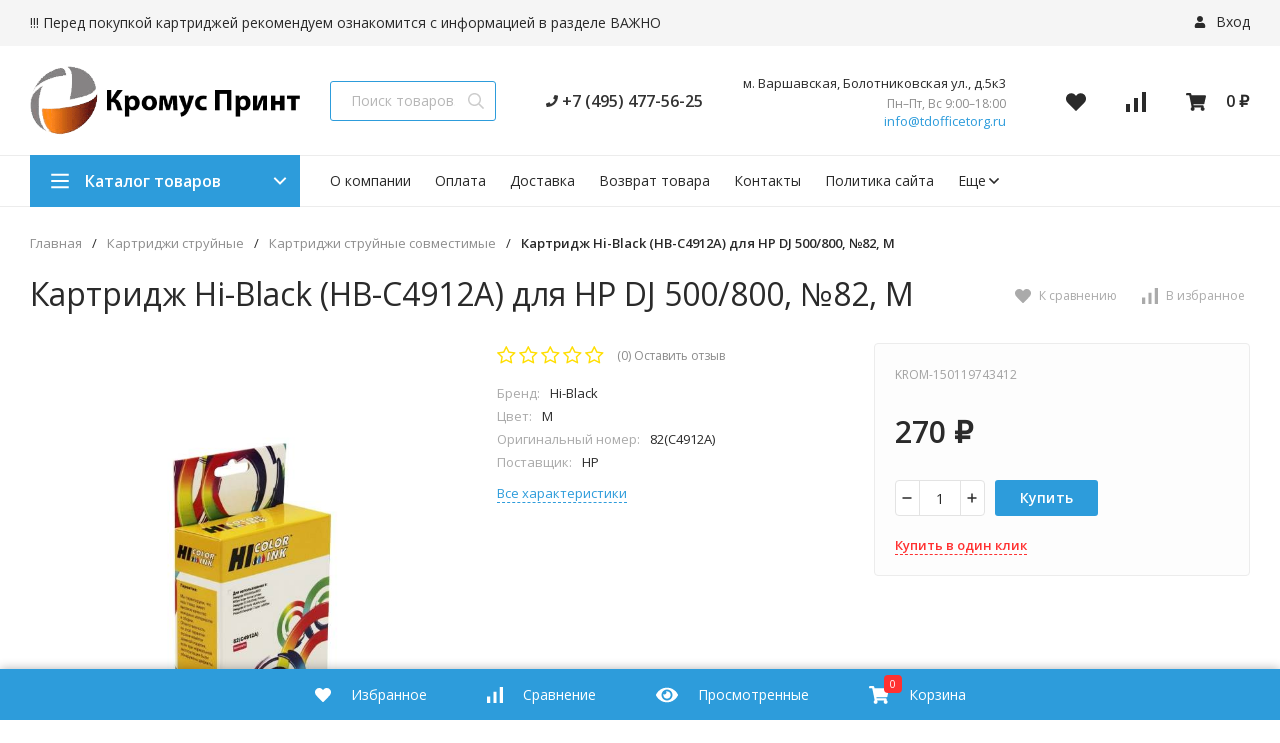

--- FILE ---
content_type: text/html; charset=utf-8
request_url: https://kromus-print.ru/kartridzh-hi-black-hb-c4912a-dlya-hp-dj-500800-82-m/
body_size: 15311
content:
<!DOCTYPE html>
<html lang="ru"><head><title>Картридж Hi-Black (HB-C4912A) для HP DJ 500/800, №82, M по цене 270 руб. в интернет-магазине KromusPrint</title><meta http-equiv="Content-Type" content="text/html; charset=utf-8"/><meta name="viewport" content="width=device-width, initial-scale=1"/><meta http-equiv="x-ua-compatible" content="IE=edge"/><meta name="keywords" content="Картридж Hi-Black (HB-C4912A) для HP DJ 500/800, №82, M, Картриджи струйные совместимые"/><meta name="description" content="Интернет-магазин KromusPrint: Купить Картридж Hi-Black (HB-C4912A) для HP DJ 500/800, №82, M с доставкой по всей России. Цена 270 руб. Гарантия, фото, видео, описание."/><link rel="shortcut icon" href="/wa-data/public/site/data/kromus-print.ru/favicon.ico"/><!-- rss --><link rel="alternate" type="application/rss+xml" title="kromus-print.ru" href="https://kromus-print.ru/blog/rss/"><link href="/wa-data/public/site/themes/market24/css/24market.min.css?v1.1.3.43" rel="stylesheet"/><link href="/wa-data/public/site/themes/market24/css/fontello.min.css?v1.1.3.43" rel="stylesheet"/><link href="/wa-content/font/ruble/arial/fontface.css" rel="stylesheet"/><link href="https://fonts.googleapis.com/css?family=Open+Sans:300,400,600,700,800&subset=cyrillic&display=swap" rel="stylesheet">  <style>:root {--font-family: "Open Sans", sans-serif;--site-max-width: 1460px;--cheme-color: #2d9cdb;--cheme-color-hover: #2190d0;--cheme-color-dop: #ff3131;--cheme-color-dop-hover: #e93c2b;--body-bg: #fff;--body-color: #2a2a2a;--b-bg: #2d9cdb;--b-bg-hover: #2190d0;--b-color: #fff;--b-color-hover: #fff;--h-promo-bg: #83b735;--h-promo-color: #fff;--h-top-bg: #f5f5f5;--h-menu-color: #2a2a2a;--h-menu-color-hover: #e93c2b;--h-menu-sub-bg: #fff;--h-menu-sub-link-h-bg: #f5f5f5;--h-menu-sub-color: #2a2a2a;--h-menu-sub-color-hover: #e93c2b;--h-text-color: #666;--h-addr-color: #888;--h-addr-color-hover: #2a2a2a;--h-phone-color: #333;--soz-color: #2d9cdb;--soz-color-hover: #2190d0;--h-auth-color: #2a2a2a;--h-auth-color-hover: #2a2a2a;--m-catalog-color: #fff;--m-catalog-color-hover: #fff;--m-catalog-bg: #2d9cdb;--m-catalog-bg-hover: #2190d0;--m-catalog-left-bg: #ff3131;--h-icon-color: #2a2a2a;--h-icon-color-hover: black;--h-i-count-bg: #ff3131;--h-i-count-color: #fff;--midd-color: #8c8c8c;--b-menu-color: #2a2a2a;--b-menu-color-hover: #e93c2b;--b-menu-sub-bg: #fff;--b-menu-sub-link-h-bg: #f5f5f5;--b-menu-sub-color: #2a2a2a;--b-menu-sub-color-hover: #e93c2b;--spec-1-color: #e93c2b;--spec-2-color: #3f3f3f;--bot-bg: #fff;--bot-border: #ececec;--m-block-bg: #fff;--m-block-border: #ececec;--m-link-bg: #f5f5f5;--m-link-border: #ececec;--m-link-color: #2a2a2a;--m-link-color-hover: #e93c2b;--m-link2-color: #2a2a2a;--m-link2-color-hover: #e93c2b;--m-link3-color: #777;--m-link3-color-hover: #e93c2b;--rating-color: #ffde00;--h-icon-list-color: #aaa;--h-icon-list-hover: #2a2a2a;--badge-new: #83b735;--badge-low: #ff3100;--badge-best: #f4a51c;--filtr-bg: #fbfbfb;--filtr-border: #f1f1f1;--filtr-top-color: #fff;--filtr-top-bg: #ff3131;--filtr-param-border: #ececec;--filtr-name-color: #2a2a2a;--filtr-label-color: #2a2a2a;--p-images-width: 35%;--f-cookies: #1a2332;--f-cookies-border: #28364d;--f-cookies-color: #ccc;--f-bg: #18202e;--f-color: #d8d8d8;--f-h-color: #fff;--f-dop-color: #ff3131;--h-bg: #83b735;--h-bars-bg: #fff;--h-m-hicon-color: #fff;--h-m-hcount-bg: #FF6D00;--h-m-hcount-color: #fff;--h-m-title-bg: #83b735;--h-m-title-color: #fff;--h-m-icon-bg: #FF6D00;--f-panel-bg: #2d9cdb;--f-panel-border: #2d9cdb;--f-panel-color: #fff;--f-panel-color-hover: rgba(255,255,255,0.7);--f-panel-icon: #fff;--f-panel-icon-hover: rgba(255,255,255,0.7);}</style><script src="https://code.jquery.com/jquery-1.11.1.min.js"></script><script src="https://code.jquery.com/jquery-migrate-1.2.1.min.js"></script><meta property="og:type" content="website" />
<meta property="og:title" content="Картридж Hi-Black (HB-C4912A) для HP DJ 500/800, №82, M" />
<meta property="og:image" content="https://kromus-print.ru/wa-data/public/shop/products/10/69/26910/images/17599/150119743412.jpg.750x0.jpg" />
<meta property="og:url" content="https://kromus-print.ru/kartridzh-hi-black-hb-c4912a-dlya-hp-dj-500800-82-m/" />
<meta property="product:price:amount" content="270" />
<meta property="product:price:currency" content="RUB" />
<meta name="yandex-verification" content="8b9e5a2176246905" />
<!-- Yandex.Metrika counter -->
<script type="text/javascript" >
   (function(m,e,t,r,i,k,a){m[i]=m[i]||function(){(m[i].a=m[i].a||[]).push(arguments)};
   m[i].l=1*new Date();k=e.createElement(t),a=e.getElementsByTagName(t)[0],k.async=1,k.src=r,a.parentNode.insertBefore(k,a)})
   (window, document, "script", "https://mc.yandex.ru/metrika/tag.js", "ym");

   ym(87479582, "init", {
        clickmap:true,
        trackLinks:true,
        accurateTrackBounce:true,
        webvisor:true
   });
</script>
<noscript><div><img src="https://mc.yandex.ru/watch/87479582" style="position:absolute; left:-9999px;" alt="" /></div></noscript>
<!-- /Yandex.Metrika counter --><script>window._svg = "/wa-data/public/site/themes/market24/img/svg.svg";window.modal_add = true;window.images_arrow = true;</script></head><body><header class="m-header"><div class="m-header__bar m-bars"><span class="m-bars__icon"></span></div><a class="m-header__logo" href="/"><img src="/wa-data/public/site/themes/market24/img/logo-mobile.png?v1579388454?v1.1.3.43" alt="kromus-print.ru"></a><div class="m-header__right"><a href="tel:84954775625" class="m-hicon"><svg class="icon20 i-phone"><use xlink:href="#i-phone"></use></svg></a><div class="m-header__search m-hicon"><svg class="icon20 i-search "><use xlink:href="#i-search"></use></svg></div><a class="m-cart m-hicon" href="/order/" rel="nofollow"><span class="m-cart__count m-hcount mcart__count">0</span><svg class="icon20 i-cart "><use xlink:href="#i-cart"></use></svg></a></div><div class="m-search"><div class="m-search__close"><svg class="icon20 i-remove"><use xlink:href="#i-remove"></use></svg></div><form class="m-search__form" method="get" action="/search/"><input type="text" name="query" class="m-search__input" autocomplete="off"  placeholder="Поиск товаров..."><button class="m-search__button" type="submit"><svg class="icon20 i-search"><use xlink:href="#i-search"></use></svg></button></form></div><div class="m-cMenu"><ul class="m-cMenu__lv1"><li class="m-cMenu__li-lv1"><a class="m-cMenu__link-lv1" href="/search/?view=favorite" rel="nofollow"><svg class="icon16 i-favorits "><use xlink:href="#i-favorits"></use></svg> Избранное<span class="m-favoritsCount">0</span></a></li><li class="m-cMenu__li-lv1"><a class="m-cMenu__link-lv1 compare" href="/compare/" rel="nofollow"><svg class="icon16 i-compare "><use xlink:href="#i-compare"></use></svg> Сравнить<span class="m-compareCount">0</span></a></li></ul><div class="m-cMenu__title">Каталог товаров</div><ul class="m-cMenu__lv1"><li class="m-cMenu__li-lv1"><a class="m-cMenu__link-lv1" href="/category/bumaga/">Бумага (300)</a><div class="m-cMenu__right"><svg class="icon16 i-angle-right"><use xlink:href="#i-angle-right"></use></svg></div><ul class="m-cMenu__lv2"><li class="m-cMenu__li-lv2"><a class="m-cMenu__link-lv2" href="/category/bumaga/category_163/">Cублимационная бумага</a></li><li class="m-cMenu__li-lv2"><a class="m-cMenu__link-lv2" href="/category/bumaga/category_166/">Бумага для лазерной печати</a></li><li class="m-cMenu__li-lv2"><a class="m-cMenu__link-lv2" href="/category/bumaga/category_167/">Бумага для струйной печати</a></li><li class="m-cMenu__li-lv2"><a class="m-cMenu__link-lv2" href="/category/bumaga/category_162/">Бумага для термопереноса</a></li><li class="m-cMenu__li-lv2"><a class="m-cMenu__link-lv2" href="/category/bumaga/category_169/">Бумага для факса</a></li><li class="m-cMenu__li-lv2"><a class="m-cMenu__link-lv2" href="/category/bumaga/category_164/">Бумага и носители для печати (прочее)</a></li><li class="m-cMenu__li-lv2"><a class="m-cMenu__link-lv2" href="/category/bumaga/category_168/">Бумага и носители для струйной печати</a></li><li class="m-cMenu__li-lv2"><a class="m-cMenu__link-lv2" href="/category/bumaga/category_165/">Бумага офисная</a></li><li class="m-cMenu__li-lv2"><a class="m-cMenu__link-lv2" href="/category/bumaga/category_170/">Бумага самоклеящаяся</a></li><li class="m-cMenu__li-lv2"><a class="m-cMenu__link-lv2" href="/category/bumaga/category_171/">Бумага холст</a></li></ul></li><li class="m-cMenu__li-lv1"><a class="m-cMenu__link-lv1" href="/category/developery-i-startery/">Девелоперы и Стартеры (48)</a><div class="m-cMenu__right"><svg class="icon16 i-angle-right"><use xlink:href="#i-angle-right"></use></svg></div><ul class="m-cMenu__lv2"><li class="m-cMenu__li-lv2"><a class="m-cMenu__link-lv2" href="/category/developery-i-startery/category_144/">Девелоперы и стартеры</a></li></ul></li><li class="m-cMenu__li-lv1"><a class="m-cMenu__link-lv1" href="/category/zapchasti-dlya-vosstanov-kartridzha/">Запчасти для восстанов. картриджа (475)</a><div class="m-cMenu__right"><svg class="icon16 i-angle-right"><use xlink:href="#i-angle-right"></use></svg></div><ul class="m-cMenu__lv2"><li class="m-cMenu__li-lv2"><a class="m-cMenu__link-lv2" href="/category/zapchasti-dlya-vosstanov-kartridzha/category_119/">Валы магнитные</a></li><li class="m-cMenu__li-lv2"><a class="m-cMenu__link-lv2" href="/category/zapchasti-dlya-vosstanov-kartridzha/category_123/">Втулки, бушинги</a></li><li class="m-cMenu__li-lv2"><a class="m-cMenu__link-lv2" href="/category/zapchasti-dlya-vosstanov-kartridzha/category_121/">Дозирующие лезвия</a></li><li class="m-cMenu__li-lv2"><a class="m-cMenu__link-lv2" href="/category/zapchasti-dlya-vosstanov-kartridzha/category_122/">Ракели</a></li><li class="m-cMenu__li-lv2"><a class="m-cMenu__link-lv2" href="/category/zapchasti-dlya-vosstanov-kartridzha/category_120/">Ролики заряда</a></li></ul></li><li class="m-cMenu__li-lv1"><a class="m-cMenu__link-lv1" href="/category/zapchasti-dlya-remonta-tekhniki/">Запчасти для ремонта оргтехники (4202)</a><div class="m-cMenu__right"><svg class="icon16 i-angle-right"><use xlink:href="#i-angle-right"></use></svg></div><ul class="m-cMenu__lv2"><li class="m-cMenu__li-lv2"><a class="m-cMenu__link-lv2" href="/category/zapchasti-dlya-remonta-tekhniki/category_61/">Блоки лазера, сканера, Сканирующие линейки</a></li><li class="m-cMenu__li-lv2"><a class="m-cMenu__link-lv2" href="/category/zapchasti-dlya-remonta-tekhniki/category_55/">Блоки питания для печатающей техники</a></li><li class="m-cMenu__li-lv2"><a class="m-cMenu__link-lv2" href="/category/zapchasti-dlya-remonta-tekhniki/category_74/">Блоки проявки</a></li><li class="m-cMenu__li-lv2"><a class="m-cMenu__link-lv2" href="/category/zapchasti-dlya-remonta-tekhniki/category_75/">Валы проявки</a></li><li class="m-cMenu__li-lv2"><a class="m-cMenu__link-lv2" href="/category/zapchasti-dlya-remonta-tekhniki/category_49/">Валы регистрации</a></li><li class="m-cMenu__li-lv2"><a class="m-cMenu__link-lv2" href="/category/zapchasti-dlya-remonta-tekhniki/category_50/">Валы резиновые (нижние)</a></li><li class="m-cMenu__li-lv2"><a class="m-cMenu__link-lv2" href="/category/zapchasti-dlya-remonta-tekhniki/category_48/">Валы тефлоновые (верхние)</a></li><li class="m-cMenu__li-lv2"><a class="m-cMenu__link-lv2" href="/category/zapchasti-dlya-remonta-tekhniki/category_51/">Валы фетровые</a></li><li class="m-cMenu__li-lv2"><a class="m-cMenu__link-lv2" href="/category/zapchasti-dlya-remonta-tekhniki/category_72/">Вентиляторы для печатающей техники</a></li><li class="m-cMenu__li-lv2"><a class="m-cMenu__link-lv2" href="/category/zapchasti-dlya-remonta-tekhniki/category_76/">Датчики, Сенсоры</a></li><li class="m-cMenu__li-lv2"><a class="m-cMenu__link-lv2" href="/category/zapchasti-dlya-remonta-tekhniki/category_85/">Запчасти для Apple</a></li><li class="m-cMenu__li-lv2"><a class="m-cMenu__link-lv2" href="/category/zapchasti-dlya-remonta-tekhniki/category_47/">Кабели</a></li><li class="m-cMenu__li-lv2"><a class="m-cMenu__link-lv2" href="/category/zapchasti-dlya-remonta-tekhniki/category_82/">Каретки</a></li><li class="m-cMenu__li-lv2"><a class="m-cMenu__link-lv2" href="/category/zapchasti-dlya-remonta-tekhniki/category_36/">Комплекты переноса изображения</a></li><li class="m-cMenu__li-lv2"><a class="m-cMenu__link-lv2" href="/category/zapchasti-dlya-remonta-tekhniki/category_78/">Коротроны, Валы переноса</a></li><li class="m-cMenu__li-lv2"><a class="m-cMenu__link-lv2" href="/category/zapchasti-dlya-remonta-tekhniki/category_59/">Корпусные запчасти, Панели управления, Крепежи</a></li><li class="m-cMenu__li-lv2"><a class="m-cMenu__link-lv2" href="/category/zapchasti-dlya-remonta-tekhniki/category_79/">Крышки, Дверцы</a></li><li class="m-cMenu__li-lv2"><a class="m-cMenu__link-lv2" href="/category/zapchasti-dlya-remonta-tekhniki/category_73/">Лампы</a></li><li class="m-cMenu__li-lv2"><a class="m-cMenu__link-lv2" href="/category/zapchasti-dlya-remonta-tekhniki/category_35/">Лотки, Кассеты</a></li><li class="m-cMenu__li-lv2"><a class="m-cMenu__link-lv2" href="/category/zapchasti-dlya-remonta-tekhniki/category_60/">Моторы, Двигатели</a></li><li class="m-cMenu__li-lv2"><a class="m-cMenu__link-lv2" href="/category/zapchasti-dlya-remonta-tekhniki/category_80/">Муфты</a></li><li class="m-cMenu__li-lv2"><a class="m-cMenu__link-lv2" href="/category/zapchasti-dlya-remonta-tekhniki/category_66/">Направляющие</a></li><li class="m-cMenu__li-lv2"><a class="m-cMenu__link-lv2" href="/category/zapchasti-dlya-remonta-tekhniki/category_54/">Оперативная память для печатающей техники</a></li><li class="m-cMenu__li-lv2"><a class="m-cMenu__link-lv2" href="/category/zapchasti-dlya-remonta-tekhniki/category_81/">Очистительные полотенца</a></li><li class="m-cMenu__li-lv2"><a class="m-cMenu__link-lv2" href="/category/zapchasti-dlya-remonta-tekhniki/category_57/">Пальцы отделения/Сепараторы</a></li><li class="m-cMenu__li-lv2"><a class="m-cMenu__link-lv2" href="/category/zapchasti-dlya-remonta-tekhniki/category_56/">Платы форматирования, контроллера, питания</a></li><li class="m-cMenu__li-lv2"><a class="m-cMenu__link-lv2" href="/category/zapchasti-dlya-remonta-tekhniki/category_84/">Подшипники, Втулки, Бушинги</a></li><li class="m-cMenu__li-lv2"><a class="m-cMenu__link-lv2" href="/category/zapchasti-dlya-remonta-tekhniki/category_69/">Предохранители</a></li><li class="m-cMenu__li-lv2"><a class="m-cMenu__link-lv2" href="/category/zapchasti-dlya-remonta-tekhniki/category_58/">Прочее</a></li><li class="m-cMenu__li-lv2"><a class="m-cMenu__link-lv2" href="/category/zapchasti-dlya-remonta-tekhniki/category_42/">Пружины</a></li><li class="m-cMenu__li-lv2"><a class="m-cMenu__link-lv2" href="/category/zapchasti-dlya-remonta-tekhniki/category_53/">Редукторы, Узлы, Приводы</a></li><li class="m-cMenu__li-lv2"><a class="m-cMenu__link-lv2" href="/category/zapchasti-dlya-remonta-tekhniki/category_77/">Резаки, Ножи</a></li><li class="m-cMenu__li-lv2"><a class="m-cMenu__link-lv2" href="/category/zapchasti-dlya-remonta-tekhniki/category_63/">Ремкомплекты, Комплекты обслуживания</a></li><li class="m-cMenu__li-lv2"><a class="m-cMenu__link-lv2" href="/category/zapchasti-dlya-remonta-tekhniki/category_83/">Ремни, Ленты позиционирования</a></li><li class="m-cMenu__li-lv2"><a class="m-cMenu__link-lv2" href="/category/zapchasti-dlya-remonta-tekhniki/category_52/">Ролики, Наборы роликов, Насадки</a></li><li class="m-cMenu__li-lv2"><a class="m-cMenu__link-lv2" href="/category/zapchasti-dlya-remonta-tekhniki/category_62/">Ручки, Кнопки, Флажки, Рычаги</a></li><li class="m-cMenu__li-lv2"><a class="m-cMenu__link-lv2" href="/category/zapchasti-dlya-remonta-tekhniki/category_64/">Совместимые запчасти к технике HP</a></li><li class="m-cMenu__li-lv2"><a class="m-cMenu__link-lv2" href="/category/zapchasti-dlya-remonta-tekhniki/category_43/">Соленоиды</a></li><li class="m-cMenu__li-lv2"><a class="m-cMenu__link-lv2" href="/category/zapchasti-dlya-remonta-tekhniki/category_44/">Станции парковки, Головки, Станции обслуживания</a></li><li class="m-cMenu__li-lv2"><a class="m-cMenu__link-lv2" href="/category/zapchasti-dlya-remonta-tekhniki/category_67/">Стекла, Зеркала</a></li><li class="m-cMenu__li-lv2"><a class="m-cMenu__link-lv2" href="/category/zapchasti-dlya-remonta-tekhniki/category_38/">Термисторы</a></li><li class="m-cMenu__li-lv2"><a class="m-cMenu__link-lv2" href="/category/zapchasti-dlya-remonta-tekhniki/category_37/">Термовыключатели</a></li><li class="m-cMenu__li-lv2"><a class="m-cMenu__link-lv2" href="/category/zapchasti-dlya-remonta-tekhniki/category_40/">Термопленки</a></li><li class="m-cMenu__li-lv2"><a class="m-cMenu__link-lv2" href="/category/zapchasti-dlya-remonta-tekhniki/category_39/">Термоэлементы</a></li><li class="m-cMenu__li-lv2"><a class="m-cMenu__link-lv2" href="/category/zapchasti-dlya-remonta-tekhniki/category_41/">Тормозные площадки</a></li><li class="m-cMenu__li-lv2"><a class="m-cMenu__link-lv2" href="/category/zapchasti-dlya-remonta-tekhniki/category_34/">Трубки подачи чернил</a></li><li class="m-cMenu__li-lv2"><a class="m-cMenu__link-lv2" href="/category/zapchasti-dlya-remonta-tekhniki/category_33/">Узлы закрепления, Печи, Термоузлы</a></li><li class="m-cMenu__li-lv2"><a class="m-cMenu__link-lv2" href="/category/zapchasti-dlya-remonta-tekhniki/category_45/">Уплотнители</a></li><li class="m-cMenu__li-lv2"><a class="m-cMenu__link-lv2" href="/category/zapchasti-dlya-remonta-tekhniki/category_70/">Фильтры</a></li><li class="m-cMenu__li-lv2"><a class="m-cMenu__link-lv2" href="/category/zapchasti-dlya-remonta-tekhniki/category_65/">Шарниры, Кронштейны, Держатели</a></li><li class="m-cMenu__li-lv2"><a class="m-cMenu__link-lv2" href="/category/zapchasti-dlya-remonta-tekhniki/category_68/">Шестерни</a></li><li class="m-cMenu__li-lv2"><a class="m-cMenu__link-lv2" href="/category/zapchasti-dlya-remonta-tekhniki/category_71/">Шлейфы</a></li><li class="m-cMenu__li-lv2"><a class="m-cMenu__link-lv2" href="/category/zapchasti-dlya-remonta-tekhniki/category_46/">Шнеки, Шпиндели</a></li></ul></li><li class="m-cMenu__li-lv1"><a class="m-cMenu__link-lv1" href="/category/kartridzhi-lazernye/">Картриджи лазерные (3505)</a><div class="m-cMenu__right"><svg class="icon16 i-angle-right"><use xlink:href="#i-angle-right"></use></svg></div><ul class="m-cMenu__lv2"><li class="m-cMenu__li-lv2"><a class="m-cMenu__link-lv2" href="/category/kartridzhi-lazernye/category_175/">Картриджи лазерные оригинальные</a></li><li class="m-cMenu__li-lv2"><a class="m-cMenu__link-lv2" href="/category/kartridzhi-lazernye/category_177/">Картриджи лазерные совместимые</a></li><li class="m-cMenu__li-lv2"><a class="m-cMenu__link-lv2" href="/category/kartridzhi-lazernye/category_173/">Картриджи со скрепками</a></li><li class="m-cMenu__li-lv2"><a class="m-cMenu__link-lv2" href="/category/kartridzhi-lazernye/category_176/">Копи-картриджи</a></li><li class="m-cMenu__li-lv2"><a class="m-cMenu__link-lv2" href="/category/kartridzhi-lazernye/category_174/">Принт-картриджи</a></li><li class="m-cMenu__li-lv2"><a class="m-cMenu__link-lv2" href="/category/kartridzhi-lazernye/category_172/">Тонер-картриджи</a></li></ul></li><li class="m-cMenu__li-lv1"><a class="m-cMenu__link-lv1" href="/category/kartridzhi-matrichnye-i-lenty-krasyashchie/">Картриджи матричные и Ленты красящие (21)</a><div class="m-cMenu__right"><svg class="icon16 i-angle-right"><use xlink:href="#i-angle-right"></use></svg></div><ul class="m-cMenu__lv2"><li class="m-cMenu__li-lv2"><a class="m-cMenu__link-lv2" href="/category/kartridzhi-matrichnye-i-lenty-krasyashchie/category_149/">Картриджи матричные</a></li><li class="m-cMenu__li-lv2"><a class="m-cMenu__link-lv2" href="/category/kartridzhi-matrichnye-i-lenty-krasyashchie/category_147/">Ленты красящие</a></li></ul></li><li class="m-cMenu__li-lv1"><a class="m-cMenu__link-lv1" href="/category/kartridzhi-struynye/">Картриджи струйные (1008)</a><div class="m-cMenu__right"><svg class="icon16 i-angle-right"><use xlink:href="#i-angle-right"></use></svg></div><ul class="m-cMenu__lv2"><li class="m-cMenu__li-lv2"><a class="m-cMenu__link-lv2" href="/category/kartridzhi-struynye/category_182/">Головки печатающие</a></li><li class="m-cMenu__li-lv2"><a class="m-cMenu__link-lv2" href="/category/kartridzhi-struynye/category_183/">Картриджи струйные оригинальные</a></li><li class="m-cMenu__li-lv2"><a class="m-cMenu__link-lv2" href="/category/kartridzhi-struynye/category_184/">Картриджи струйные совместимые</a></li><li class="m-cMenu__li-lv2"><a class="m-cMenu__link-lv2" href="/category/kartridzhi-struynye/category_181/">Картриджи перезаправляемые</a></li></ul></li><li class="m-cMenu__li-lv1"><a class="m-cMenu__link-lv1" href="/category/kartridzh-plenki/">Картридж-пленки (8)</a><div class="m-cMenu__right"><svg class="icon16 i-angle-right"><use xlink:href="#i-angle-right"></use></svg></div><ul class="m-cMenu__lv2"><li class="m-cMenu__li-lv2"><a class="m-cMenu__link-lv2" href="/category/kartridzh-plenki/category_161/">Картридж-пленки</a></li></ul></li><li class="m-cMenu__li-lv1"><a class="m-cMenu__link-lv1" href="/category/kompyuter-zapchasti-i-aksessuary/">Компьютер. запчасти и аксессуары (1544)</a><div class="m-cMenu__right"><svg class="icon16 i-angle-right"><use xlink:href="#i-angle-right"></use></svg></div><ul class="m-cMenu__lv2"><li class="m-cMenu__li-lv2"><a class="m-cMenu__link-lv2" href="/category/kompyuter-zapchasti-i-aksessuary/category_111/">CD-RW диски менее 900 мегабайт</a></li><li class="m-cMenu__li-lv2"><a class="m-cMenu__link-lv2" href="/category/kompyuter-zapchasti-i-aksessuary/category_108/">DVD-R</a></li><li class="m-cMenu__li-lv2"><a class="m-cMenu__link-lv2" href="/category/kompyuter-zapchasti-i-aksessuary/category_104/">Flash</a></li><li class="m-cMenu__li-lv2"><a class="m-cMenu__link-lv2" href="/category/kompyuter-zapchasti-i-aksessuary/category_118/">Аккумуляторы</a></li><li class="m-cMenu__li-lv2"><a class="m-cMenu__link-lv2" href="/category/kompyuter-zapchasti-i-aksessuary/category_117/">Адаптеры</a></li><li class="m-cMenu__li-lv2"><a class="m-cMenu__link-lv2" href="/category/kompyuter-zapchasti-i-aksessuary/category_116/">Батареи</a></li><li class="m-cMenu__li-lv2"><a class="m-cMenu__link-lv2" href="/category/kompyuter-zapchasti-i-aksessuary/category_100/">Беспроводные наборы</a></li><li class="m-cMenu__li-lv2"><a class="m-cMenu__link-lv2" href="/category/kompyuter-zapchasti-i-aksessuary/category_92/">Блоки питания для компьютерной техники</a></li><li class="m-cMenu__li-lv2"><a class="m-cMenu__link-lv2" href="/category/kompyuter-zapchasti-i-aksessuary/category_105/">Вентиляторы для компьютерной техники</a></li><li class="m-cMenu__li-lv2"><a class="m-cMenu__link-lv2" href="/category/kompyuter-zapchasti-i-aksessuary/category_86/">Видеокарты</a></li><li class="m-cMenu__li-lv2"><a class="m-cMenu__link-lv2" href="/category/kompyuter-zapchasti-i-aksessuary/category_110/">Дисплеи</a></li><li class="m-cMenu__li-lv2"><a class="m-cMenu__link-lv2" href="/category/kompyuter-zapchasti-i-aksessuary/category_109/">Док.Станции</a></li><li class="m-cMenu__li-lv2"><a class="m-cMenu__link-lv2" href="/category/kompyuter-zapchasti-i-aksessuary/category_103/">Жесткие диски</a></li><li class="m-cMenu__li-lv2"><a class="m-cMenu__link-lv2" href="/category/kompyuter-zapchasti-i-aksessuary/category_115/">Кабели</a></li><li class="m-cMenu__li-lv2"><a class="m-cMenu__link-lv2" href="/category/kompyuter-zapchasti-i-aksessuary/category_101/">Клавиатуры</a></li><li class="m-cMenu__li-lv2"><a class="m-cMenu__link-lv2" href="/category/kompyuter-zapchasti-i-aksessuary/category_93/">Комплекты крепежа и корпусные запчасти</a></li><li class="m-cMenu__li-lv2"><a class="m-cMenu__link-lv2" href="/category/kompyuter-zapchasti-i-aksessuary/category_99/">Компьютер. запчасти (прочее)</a></li><li class="m-cMenu__li-lv2"><a class="m-cMenu__link-lv2" href="/category/kompyuter-zapchasti-i-aksessuary/category_113/">Корпуса</a></li><li class="m-cMenu__li-lv2"><a class="m-cMenu__link-lv2" href="/category/kompyuter-zapchasti-i-aksessuary/category_102/">Кронштейны</a></li><li class="m-cMenu__li-lv2"><a class="m-cMenu__link-lv2" href="/category/kompyuter-zapchasti-i-aksessuary/category_87/">Ленточные накопители</a></li><li class="m-cMenu__li-lv2"><a class="m-cMenu__link-lv2" href="/category/kompyuter-zapchasti-i-aksessuary/category_97/">Материнские платы</a></li><li class="m-cMenu__li-lv2"><a class="m-cMenu__link-lv2" href="/category/kompyuter-zapchasti-i-aksessuary/category_90/">Матрицы, Тачскрины, Экраны</a></li><li class="m-cMenu__li-lv2"><a class="m-cMenu__link-lv2" href="/category/kompyuter-zapchasti-i-aksessuary/category_96/">Микропроцессоры и радиаторы</a></li><li class="m-cMenu__li-lv2"><a class="m-cMenu__link-lv2" href="/category/kompyuter-zapchasti-i-aksessuary/category_95/">Мониторы</a></li><li class="m-cMenu__li-lv2"><a class="m-cMenu__link-lv2" href="/category/kompyuter-zapchasti-i-aksessuary/category_94/">Мышки</a></li><li class="m-cMenu__li-lv2"><a class="m-cMenu__link-lv2" href="/category/kompyuter-zapchasti-i-aksessuary/category_91/">Оперативная память для компьютерной техники</a></li><li class="m-cMenu__li-lv2"><a class="m-cMenu__link-lv2" href="/category/kompyuter-zapchasti-i-aksessuary/category_106/">Оптические приводы</a></li><li class="m-cMenu__li-lv2"><a class="m-cMenu__link-lv2" href="/category/kompyuter-zapchasti-i-aksessuary/category_112/">Платы</a></li><li class="m-cMenu__li-lv2"><a class="m-cMenu__link-lv2" href="/category/kompyuter-zapchasti-i-aksessuary/category_98/">Сетевые фильтры</a></li><li class="m-cMenu__li-lv2"><a class="m-cMenu__link-lv2" href="/category/kompyuter-zapchasti-i-aksessuary/category_89/">Средства защиты ноутбука</a></li></ul></li><li class="m-cMenu__li-lv1"><a class="m-cMenu__link-lv1" href="/category/marketingovye-materialy/">Маркетинговые материалы (49)</a><div class="m-cMenu__right"><svg class="icon16 i-angle-right"><use xlink:href="#i-angle-right"></use></svg></div><ul class="m-cMenu__lv2"><li class="m-cMenu__li-lv2"><a class="m-cMenu__link-lv2" href="/category/marketingovye-materialy/category_133/">Полиграфия</a></li><li class="m-cMenu__li-lv2"><a class="m-cMenu__link-lv2" href="/category/marketingovye-materialy/category_132/">Сувенирная продукция</a></li><li class="m-cMenu__li-lv2"><a class="m-cMenu__link-lv2" href="/category/marketingovye-materialy/category_134/">Футболка фирменная с логотипом</a></li></ul></li><li class="m-cMenu__li-lv1"><a class="m-cMenu__link-lv1" href="/category/materialy-dlya-obsluzhivaniya/">Материалы для обслуживания (109)</a><div class="m-cMenu__right"><svg class="icon16 i-angle-right"><use xlink:href="#i-angle-right"></use></svg></div><ul class="m-cMenu__lv2"><li class="m-cMenu__li-lv2"><a class="m-cMenu__link-lv2" href="/category/materialy-dlya-obsluzhivaniya/masla/">Масла</a></li><li class="m-cMenu__li-lv2"><a class="m-cMenu__link-lv2" href="/category/materialy-dlya-obsluzhivaniya/ochistiteli/">Очистители</a></li><li class="m-cMenu__li-lv2"><a class="m-cMenu__link-lv2" href="/category/materialy-dlya-obsluzhivaniya/promyvochnye-zhidkosti/">Промывочные Жидкости</a></li><li class="m-cMenu__li-lv2"><a class="m-cMenu__link-lv2" href="/category/materialy-dlya-obsluzhivaniya/salfetki/">Салфетки</a></li><li class="m-cMenu__li-lv2"><a class="m-cMenu__link-lv2" href="/category/materialy-dlya-obsluzhivaniya/smazki/">Смазки</a></li></ul></li><li class="m-cMenu__li-lv1"><a class="m-cMenu__link-lv1" href="/category/pechatayushchaya-tekhnika-i-optsii-k-ney/">Печатающая техника и опции к ней (122)</a><div class="m-cMenu__right"><svg class="icon16 i-angle-right"><use xlink:href="#i-angle-right"></use></svg></div><ul class="m-cMenu__lv2"><li class="m-cMenu__li-lv2"><a class="m-cMenu__link-lv2" href="/category/pechatayushchaya-tekhnika-i-optsii-k-ney/mfu/">Многофункциональные устройства</a></li><li class="m-cMenu__li-lv2"><a class="m-cMenu__link-lv2" href="/category/pechatayushchaya-tekhnika-i-optsii-k-ney/opcii/">Опции</a></li><li class="m-cMenu__li-lv2"><a class="m-cMenu__link-lv2" href="/category/pechatayushchaya-tekhnika-i-optsii-k-ney/printery/">Принтеры</a></li><li class="m-cMenu__li-lv2"><a class="m-cMenu__link-lv2" href="/category/pechatayushchaya-tekhnika-i-optsii-k-ney/uzly-avtomaticheskoj-podachi-dokumentov/">Узлы автоматической подачи документов</a></li></ul></li><li class="m-cMenu__li-lv1"><a class="m-cMenu__link-lv1" href="/category/snpch-sistneprerpodachi-chernil/">СНПЧ (сист.непрер.подачи чернил) (15)</a><div class="m-cMenu__right"><svg class="icon16 i-angle-right"><use xlink:href="#i-angle-right"></use></svg></div><ul class="m-cMenu__lv2"><li class="m-cMenu__li-lv2"><a class="m-cMenu__link-lv2" href="/category/snpch-sistneprerpodachi-chernil/snpch/">СНПЧ (сист.непрер.подачи чернил)</a></li></ul></li><li class="m-cMenu__li-lv1"><a class="m-cMenu__link-lv1" href="/category/spetsialnoe-oborudovanie-i-instrumenty/">Специальное оборудование и инструменты (33)</a><div class="m-cMenu__right"><svg class="icon16 i-angle-right"><use xlink:href="#i-angle-right"></use></svg></div><ul class="m-cMenu__lv2"><li class="m-cMenu__li-lv2"><a class="m-cMenu__link-lv2" href="/category/spetsialnoe-oborudovanie-i-instrumenty/instrumenty/">Инструменты</a></li><li class="m-cMenu__li-lv2"><a class="m-cMenu__link-lv2" href="/category/spetsialnoe-oborudovanie-i-instrumenty/probki-kryshki-kolpaki/">Прочие пробки, крышки, колпаки и другие изделия</a></li><li class="m-cMenu__li-lv2"><a class="m-cMenu__link-lv2" href="/category/spetsialnoe-oborudovanie-i-instrumenty/pylesosy/">Пылесосы</a></li><li class="m-cMenu__li-lv2"><a class="m-cMenu__link-lv2" href="/category/spetsialnoe-oborudovanie-i-instrumenty/filtry-dlya-pylesosa/">Фильтры для пылесоса</a></li></ul></li><li class="m-cMenu__li-lv1"><a class="m-cMenu__link-lv1" href="/category/tonery/">Тонеры (981)</a><div class="m-cMenu__right"><svg class="icon16 i-angle-right"><use xlink:href="#i-angle-right"></use></svg></div><ul class="m-cMenu__lv2"><li class="m-cMenu__li-lv2"><a class="m-cMenu__link-lv2" href="/category/tonery/bunkery-otrabotannogo-tonera/">Бункеры отработанного тонера</a></li><li class="m-cMenu__li-lv2"><a class="m-cMenu__link-lv2" href="/category/tonery/toner-zapravki/">Тонер-заправки</a></li><li class="m-cMenu__li-lv2"><a class="m-cMenu__link-lv2" href="/category/tonery/tonery-cvetnye/">Тонеры цветные</a></li><li class="m-cMenu__li-lv2"><a class="m-cMenu__link-lv2" href="/category/tonery/tonery-chernye/">Тонеры черные</a></li></ul></li><li class="m-cMenu__li-lv1"><a class="m-cMenu__link-lv1" href="/category/upakovka/">Упаковка (5)</a><div class="m-cMenu__right"><svg class="icon16 i-angle-right"><use xlink:href="#i-angle-right"></use></svg></div><ul class="m-cMenu__lv2"><li class="m-cMenu__li-lv2"><a class="m-cMenu__link-lv2" href="/category/upakovka/pakety/">Пакеты</a></li></ul></li><li class="m-cMenu__li-lv1"><a class="m-cMenu__link-lv1" href="/category/fotobarabany-uzly-fotobarabanov/">Фотобарабаны, Узлы фотобарабанов (777)</a><div class="m-cMenu__right"><svg class="icon16 i-angle-right"><use xlink:href="#i-angle-right"></use></svg></div><ul class="m-cMenu__lv2"><li class="m-cMenu__li-lv2"><a class="m-cMenu__link-lv2" href="/category/fotobarabany-uzly-fotobarabanov/baraban-kity/">Барабан КИТы</a></li><li class="m-cMenu__li-lv2"><a class="m-cMenu__link-lv2" href="/category/fotobarabany-uzly-fotobarabanov/barabany-fotobarabany/">Барабаны (фотобарабаны, светоч.бараб., OPC)</a></li><li class="m-cMenu__li-lv2"><a class="m-cMenu__link-lv2" href="/category/fotobarabany-uzly-fotobarabanov/dram-kartridzhi/">Драм-картриджи</a></li><li class="m-cMenu__li-lv2"><a class="m-cMenu__link-lv2" href="/category/fotobarabany-uzly-fotobarabanov/dram-yunity/">Драм-юниты</a></li><li class="m-cMenu__li-lv2"><a class="m-cMenu__link-lv2" href="/category/fotobarabany-uzly-fotobarabanov/imidzh-yunity/">Имидж-юниты</a></li></ul></li><li class="m-cMenu__li-lv1"><a class="m-cMenu__link-lv1" href="/category/chernila/">Чернила (419)</a><div class="m-cMenu__right"><svg class="icon16 i-angle-right"><use xlink:href="#i-angle-right"></use></svg></div><ul class="m-cMenu__lv2"><li class="m-cMenu__li-lv2"><a class="m-cMenu__link-lv2" href="/category/chernila/zapravochnye-komplekty/">Заправочные комплекты</a></li><li class="m-cMenu__li-lv2"><a class="m-cMenu__link-lv2" href="/category/chernila/kraski-dlya-rizografov/">Краски для ризографов</a></li><li class="m-cMenu__li-lv2"><a class="m-cMenu__link-lv2" href="/category/chernila/chernila-dlya-zapravki/">Чернила для заправки</a></li></ul></li><li class="m-cMenu__li-lv1"><a class="m-cMenu__link-lv1" href="/category/chipy-i-programmatory/">Чипы и Программаторы (1627)</a><div class="m-cMenu__right"><svg class="icon16 i-angle-right"><use xlink:href="#i-angle-right"></use></svg></div><ul class="m-cMenu__lv2"><li class="m-cMenu__li-lv2"><a class="m-cMenu__link-lv2" href="/category/chipy-i-programmatory/chipy/">Чипы</a></li></ul></li></ul><div class="m-cMenu__title">Меню</div><ul class="m-cMenu__lv1"><li class="m-cMenu__li-lv1"><a class="m-cMenu__link-lv1" href="/pages/">!!! Перед покупкой картриджей рекомендуем ознакомится с информацией в разделе ВАЖНО</a></li></ul><div class="m-cMenu__title">Личный кабинет<svg class="icon16 i-user "><use xlink:href="#i-user"></use></svg></div><ul class="m-cMenu__lv1"><li class="m-cMenu__li-lv1"><a class="m-cMenu__link-lv1" href="/login/">Вход</a></li><li class="m-cMenu__li-lv1"><a class="m-cMenu__link-lv1" href="/signup/">Регистрация</a></li></ul></div></header><div class="h-hidden"><div itemscope="" itemtype="http://schema.org/Organization"><meta itemprop="name" content="kromus-print.ru"><meta itemprop="address" content="м. Варшавская, Болотниковская ул., д.5к3"><meta itemprop="telephone" content="+7 (495) 477-56-25"><meta itemprop="url" content="https://kromus-print.ru/"><div itemprop="logo" itemscope="" itemtype="http://schema.org/ImageObject"><link itemprop="contentUrl" href="/wa-data/public/site/themes/market24/img/logo.png?v1579388444"><link itemprop="url" href="/wa-data/public/site/themes/market24/img/logo.png?v1579388444"></div></div></div><header class="header"><div class="header__top"><div class="wrap header__flex"><ul class="h-menu h-menu_flex"><li class="h-menu__item"><a class="h-menu__link" href="/pages/">!!! Перед покупкой картриджей рекомендуем ознакомится с информацией в разделе ВАЖНО</a></li><li class="h-menu__item h-menu__yet"><div class="h-menu__link">Еще<svg class="icon16 i-angle-down "><use xlink:href="#i-angle-down"></use></svg></div><ul class="h-menu__sub h-menu__sub_right"></ul></li></ul><div class="header__col"><div class="auth"><svg class="icon10 i-user"><use xlink:href="#i-user"></use></svg> Вход<div class="auth__block"><div class="auth__block-bott"><div class="auth__block-bott-item"><a class="button" href="/login/">Вход</a></div><div class="auth__block-bott-item"><a href="/signup/">Регистрация</a></div></div></div></div></div></div></div><div class="header__midd"><div class="header__midd-w wrap"><a class="header__logo" href="/"><img src="/wa-data/public/site/themes/market24/img/logo.png?v1579388444?v1.1.3.43" alt="kromus-print.ru"></a><div class="search search_m1"><form class="search__form" method="get" action="/search/"><input class="search__input" type="text" name="query" autocomplete="off" placeholder="Поиск товаров..." value=""><button class="search__button" type="submit"><svg class="icon16 i-search"><use xlink:href="#i-search"></use></svg></button></form><div class="search-res"></div></div><div class="header__c"><div class="header__info"><div class="header__info-phone"><a class="header__phone" href="tel:84954775625"><svg class="icon10 i-phone "><use xlink:href="#i-phone"></use></svg> +7 (495) 477-56-25</a></div></div></div><div class="header__c header__c-mobile"><div class="header__info"><div class="header__info-address">м. Варшавская, Болотниковская ул., д.5к3</div><div class="header__info-rejim">Пн–Пт, Вс 9:00–18:00</div><a class="header__info-mail" href="mailto:info@tdofficetorg.ru">info@tdofficetorg.ru</a></div></div><div class="header__c"><a class="favorits hicon" href="/search/?view=favorite" rel="nofollow"  title="Избранное"><span class="favorits__count hcount">0</span><svg class="icon20 i-favorits "><use xlink:href="#i-favorits"></use></svg></a><a class="compare hicon" href="/compare/" rel="nofollow" title="Сравнить"><span class="compare__count hcount">0</span><svg class="icon20 i-compare "><use xlink:href="#i-compare"></use></svg></a><div class="mcart hicon"><a class="mcart__link" href="/order/" rel="nofollow"><span class="mcart__count hcount">0</span><svg class="icon20 i-cart "><use xlink:href="#i-cart"></use></svg><span class="mcart__price">0 <span class="ruble">₽</span></span></a><div class="mcart__items" data-url="/cart/"><h2 class="mcart__title">Корзина</h2><div class="mcart__all" style="display:none;"><div class="mcart__total"><div>Итоговая сумма:</div><div class="mcart__total-all">0 <span class="ruble">₽</span></div></div><!--noindex--><a class="button button_nob" href="/order/" rel="nofollow">Корзина</a><a class="button button_dop" href="/order/" rel="nofollow">Оформить заказ</a><!--/noindex--></div><h4>Ваша корзина пуста</h4></div></div></div></div></div><div class="header__bott"><div class="header__bott-w wrap"><div class="header__bott-left"><div class="c-menu c-menu_hover"><div class="c-menu__catalog"><svg class="icon20 i-bars "><use xlink:href="#i-bars"></use></svg>Каталог товаров<svg class="icon20 i-angle-down "><use xlink:href="#i-angle-down"></use></svg></div><div class="c-menu__block c-menu__block_pos-abs"><ul class="c-menu__lv1"><li class="c-menu__lv1-li"><a class="c-menu__lv1-link" href="/category/bumaga/"><span class="c-menu__name">Бумага </span><span class="d-menu__angle-right"><svg class="icon16 i-angle-right "><use xlink:href="#i-angle-right"></use></svg></span></a><div class="c-menu__dop"><ul class="c-menu__lv2"><li class="c-menu__lv2-li"><a class="c-menu__lv2-link" href="/category/bumaga/category_163/"><span class="c-menu__name">Cублимационная бумага </span></a></li><li class="c-menu__lv2-li"><a class="c-menu__lv2-link" href="/category/bumaga/category_166/"><span class="c-menu__name">Бумага для лазерной печати </span></a></li><li class="c-menu__lv2-li"><a class="c-menu__lv2-link" href="/category/bumaga/category_167/"><span class="c-menu__name">Бумага для струйной печати </span></a></li><li class="c-menu__lv2-li"><a class="c-menu__lv2-link" href="/category/bumaga/category_162/"><span class="c-menu__name">Бумага для термопереноса </span></a></li><li class="c-menu__lv2-li"><a class="c-menu__lv2-link" href="/category/bumaga/category_169/"><span class="c-menu__name">Бумага для факса </span></a></li><li class="c-menu__lv2-li"><a class="c-menu__lv2-link" href="/category/bumaga/category_164/"><span class="c-menu__name">Бумага и носители для печати (прочее) </span></a></li><li class="c-menu__lv2-li"><a class="c-menu__lv2-link" href="/category/bumaga/category_168/"><span class="c-menu__name">Бумага и носители для струйной печати </span></a></li><li class="c-menu__lv2-li"><a class="c-menu__lv2-link" href="/category/bumaga/category_165/"><span class="c-menu__name">Бумага офисная </span></a></li><li class="c-menu__lv2-li"><a class="c-menu__lv2-link" href="/category/bumaga/category_170/"><span class="c-menu__name">Бумага самоклеящаяся </span></a></li><li class="c-menu__lv2-li"><a class="c-menu__lv2-link" href="/category/bumaga/category_171/"><span class="c-menu__name">Бумага холст </span></a></li></ul></div></li><li class="c-menu__lv1-li"><a class="c-menu__lv1-link" href="/category/developery-i-startery/"><span class="c-menu__name">Девелоперы и Стартеры </span><span class="d-menu__angle-right"><svg class="icon16 i-angle-right "><use xlink:href="#i-angle-right"></use></svg></span></a><div class="c-menu__dop"><ul class="c-menu__lv2"><li class="c-menu__lv2-li"><a class="c-menu__lv2-link" href="/category/developery-i-startery/category_144/"><span class="c-menu__name">Девелоперы и стартеры </span></a></li></ul></div></li><li class="c-menu__lv1-li"><a class="c-menu__lv1-link" href="/category/zapchasti-dlya-vosstanov-kartridzha/"><span class="c-menu__name">Запчасти для восстанов. картриджа </span><span class="d-menu__angle-right"><svg class="icon16 i-angle-right "><use xlink:href="#i-angle-right"></use></svg></span></a><div class="c-menu__dop"><ul class="c-menu__lv2"><li class="c-menu__lv2-li"><a class="c-menu__lv2-link" href="/category/zapchasti-dlya-vosstanov-kartridzha/category_119/"><span class="c-menu__name">Валы магнитные </span></a></li><li class="c-menu__lv2-li"><a class="c-menu__lv2-link" href="/category/zapchasti-dlya-vosstanov-kartridzha/category_123/"><span class="c-menu__name">Втулки, бушинги </span></a></li><li class="c-menu__lv2-li"><a class="c-menu__lv2-link" href="/category/zapchasti-dlya-vosstanov-kartridzha/category_121/"><span class="c-menu__name">Дозирующие лезвия </span></a></li><li class="c-menu__lv2-li"><a class="c-menu__lv2-link" href="/category/zapchasti-dlya-vosstanov-kartridzha/category_122/"><span class="c-menu__name">Ракели </span></a></li><li class="c-menu__lv2-li"><a class="c-menu__lv2-link" href="/category/zapchasti-dlya-vosstanov-kartridzha/category_120/"><span class="c-menu__name">Ролики заряда </span></a></li></ul></div></li><li class="c-menu__lv1-li"><a class="c-menu__lv1-link" href="/category/zapchasti-dlya-remonta-tekhniki/"><span class="c-menu__name">Запчасти для ремонта оргтехники </span><span class="d-menu__angle-right"><svg class="icon16 i-angle-right "><use xlink:href="#i-angle-right"></use></svg></span></a><div class="c-menu__dop"><ul class="c-menu__lv2"><li class="c-menu__lv2-li"><a class="c-menu__lv2-link" href="/category/zapchasti-dlya-remonta-tekhniki/category_61/"><span class="c-menu__name">Блоки лазера, сканера, Сканирующие линейки </span></a></li><li class="c-menu__lv2-li"><a class="c-menu__lv2-link" href="/category/zapchasti-dlya-remonta-tekhniki/category_55/"><span class="c-menu__name">Блоки питания для печатающей техники </span></a></li><li class="c-menu__lv2-li"><a class="c-menu__lv2-link" href="/category/zapchasti-dlya-remonta-tekhniki/category_74/"><span class="c-menu__name">Блоки проявки </span></a></li><li class="c-menu__lv2-li"><a class="c-menu__lv2-link" href="/category/zapchasti-dlya-remonta-tekhniki/category_75/"><span class="c-menu__name">Валы проявки </span></a></li><li class="c-menu__lv2-li"><a class="c-menu__lv2-link" href="/category/zapchasti-dlya-remonta-tekhniki/category_49/"><span class="c-menu__name">Валы регистрации </span></a></li><li class="c-menu__lv2-li"><a class="c-menu__lv2-link" href="/category/zapchasti-dlya-remonta-tekhniki/category_50/"><span class="c-menu__name">Валы резиновые (нижние) </span></a></li><li class="c-menu__lv2-li"><a class="c-menu__lv2-link" href="/category/zapchasti-dlya-remonta-tekhniki/category_48/"><span class="c-menu__name">Валы тефлоновые (верхние) </span></a></li><li class="c-menu__lv2-li"><a class="c-menu__lv2-link" href="/category/zapchasti-dlya-remonta-tekhniki/category_51/"><span class="c-menu__name">Валы фетровые </span></a></li><li class="c-menu__lv2-li"><a class="c-menu__lv2-link" href="/category/zapchasti-dlya-remonta-tekhniki/category_72/"><span class="c-menu__name">Вентиляторы для печатающей техники </span></a></li><li class="c-menu__lv2-li"><a class="c-menu__lv2-link" href="/category/zapchasti-dlya-remonta-tekhniki/category_76/"><span class="c-menu__name">Датчики, Сенсоры </span></a></li><li class="c-menu__lv2-li"><a class="c-menu__lv2-link" href="/category/zapchasti-dlya-remonta-tekhniki/category_85/"><span class="c-menu__name">Запчасти для Apple </span></a></li><li class="c-menu__lv2-li"><a class="c-menu__lv2-link" href="/category/zapchasti-dlya-remonta-tekhniki/category_47/"><span class="c-menu__name">Кабели </span></a></li><li class="c-menu__lv2-li"><a class="c-menu__lv2-link" href="/category/zapchasti-dlya-remonta-tekhniki/category_82/"><span class="c-menu__name">Каретки </span></a></li><li class="c-menu__lv2-li"><a class="c-menu__lv2-link" href="/category/zapchasti-dlya-remonta-tekhniki/category_36/"><span class="c-menu__name">Комплекты переноса изображения </span></a></li><li class="c-menu__lv2-li"><a class="c-menu__lv2-link" href="/category/zapchasti-dlya-remonta-tekhniki/category_78/"><span class="c-menu__name">Коротроны, Валы переноса </span></a></li><li class="c-menu__lv2-li"><a class="c-menu__lv2-link" href="/category/zapchasti-dlya-remonta-tekhniki/category_59/"><span class="c-menu__name">Корпусные запчасти, Панели управления, Крепежи </span></a></li><li class="c-menu__lv2-li"><a class="c-menu__lv2-link" href="/category/zapchasti-dlya-remonta-tekhniki/category_79/"><span class="c-menu__name">Крышки, Дверцы </span></a></li><li class="c-menu__lv2-li"><a class="c-menu__lv2-link" href="/category/zapchasti-dlya-remonta-tekhniki/category_73/"><span class="c-menu__name">Лампы </span></a></li><li class="c-menu__lv2-li"><a class="c-menu__lv2-link" href="/category/zapchasti-dlya-remonta-tekhniki/category_35/"><span class="c-menu__name">Лотки, Кассеты </span></a></li><li class="c-menu__lv2-li"><a class="c-menu__lv2-link" href="/category/zapchasti-dlya-remonta-tekhniki/category_60/"><span class="c-menu__name">Моторы, Двигатели </span></a></li><li class="c-menu__lv2-li"><a class="c-menu__lv2-link" href="/category/zapchasti-dlya-remonta-tekhniki/category_80/"><span class="c-menu__name">Муфты </span></a></li><li class="c-menu__lv2-li"><a class="c-menu__lv2-link" href="/category/zapchasti-dlya-remonta-tekhniki/category_66/"><span class="c-menu__name">Направляющие </span></a></li><li class="c-menu__lv2-li"><a class="c-menu__lv2-link" href="/category/zapchasti-dlya-remonta-tekhniki/category_54/"><span class="c-menu__name">Оперативная память для печатающей техники </span></a></li><li class="c-menu__lv2-li"><a class="c-menu__lv2-link" href="/category/zapchasti-dlya-remonta-tekhniki/category_81/"><span class="c-menu__name">Очистительные полотенца </span></a></li><li class="c-menu__lv2-li"><a class="c-menu__lv2-link" href="/category/zapchasti-dlya-remonta-tekhniki/category_57/"><span class="c-menu__name">Пальцы отделения/Сепараторы </span></a></li><li class="c-menu__lv2-li"><a class="c-menu__lv2-link" href="/category/zapchasti-dlya-remonta-tekhniki/category_56/"><span class="c-menu__name">Платы форматирования, контроллера, питания </span></a></li><li class="c-menu__lv2-li"><a class="c-menu__lv2-link" href="/category/zapchasti-dlya-remonta-tekhniki/category_84/"><span class="c-menu__name">Подшипники, Втулки, Бушинги </span></a></li><li class="c-menu__lv2-li"><a class="c-menu__lv2-link" href="/category/zapchasti-dlya-remonta-tekhniki/category_69/"><span class="c-menu__name">Предохранители </span></a></li><li class="c-menu__lv2-li"><a class="c-menu__lv2-link" href="/category/zapchasti-dlya-remonta-tekhniki/category_58/"><span class="c-menu__name">Прочее </span></a></li><li class="c-menu__lv2-li"><a class="c-menu__lv2-link" href="/category/zapchasti-dlya-remonta-tekhniki/category_42/"><span class="c-menu__name">Пружины </span></a></li><li class="c-menu__lv2-li"><a class="c-menu__lv2-link" href="/category/zapchasti-dlya-remonta-tekhniki/category_53/"><span class="c-menu__name">Редукторы, Узлы, Приводы </span></a></li><li class="c-menu__lv2-li"><a class="c-menu__lv2-link" href="/category/zapchasti-dlya-remonta-tekhniki/category_77/"><span class="c-menu__name">Резаки, Ножи </span></a></li><li class="c-menu__lv2-li"><a class="c-menu__lv2-link" href="/category/zapchasti-dlya-remonta-tekhniki/category_63/"><span class="c-menu__name">Ремкомплекты, Комплекты обслуживания </span></a></li><li class="c-menu__lv2-li"><a class="c-menu__lv2-link" href="/category/zapchasti-dlya-remonta-tekhniki/category_83/"><span class="c-menu__name">Ремни, Ленты позиционирования </span></a></li><li class="c-menu__lv2-li"><a class="c-menu__lv2-link" href="/category/zapchasti-dlya-remonta-tekhniki/category_52/"><span class="c-menu__name">Ролики, Наборы роликов, Насадки </span></a></li><li class="c-menu__lv2-li"><a class="c-menu__lv2-link" href="/category/zapchasti-dlya-remonta-tekhniki/category_62/"><span class="c-menu__name">Ручки, Кнопки, Флажки, Рычаги </span></a></li><li class="c-menu__lv2-li"><a class="c-menu__lv2-link" href="/category/zapchasti-dlya-remonta-tekhniki/category_64/"><span class="c-menu__name">Совместимые запчасти к технике HP </span></a></li><li class="c-menu__lv2-li"><a class="c-menu__lv2-link" href="/category/zapchasti-dlya-remonta-tekhniki/category_43/"><span class="c-menu__name">Соленоиды </span></a></li><li class="c-menu__lv2-li"><a class="c-menu__lv2-link" href="/category/zapchasti-dlya-remonta-tekhniki/category_44/"><span class="c-menu__name">Станции парковки, Головки, Станции обслуживания </span></a></li><li class="c-menu__lv2-li"><a class="c-menu__lv2-link" href="/category/zapchasti-dlya-remonta-tekhniki/category_67/"><span class="c-menu__name">Стекла, Зеркала </span></a></li><li class="c-menu__lv2-li"><a class="c-menu__lv2-link" href="/category/zapchasti-dlya-remonta-tekhniki/category_38/"><span class="c-menu__name">Термисторы </span></a></li><li class="c-menu__lv2-li"><a class="c-menu__lv2-link" href="/category/zapchasti-dlya-remonta-tekhniki/category_37/"><span class="c-menu__name">Термовыключатели </span></a></li><li class="c-menu__lv2-li"><a class="c-menu__lv2-link" href="/category/zapchasti-dlya-remonta-tekhniki/category_40/"><span class="c-menu__name">Термопленки </span></a></li><li class="c-menu__lv2-li"><a class="c-menu__lv2-link" href="/category/zapchasti-dlya-remonta-tekhniki/category_39/"><span class="c-menu__name">Термоэлементы </span></a></li><li class="c-menu__lv2-li"><a class="c-menu__lv2-link" href="/category/zapchasti-dlya-remonta-tekhniki/category_41/"><span class="c-menu__name">Тормозные площадки </span></a></li><li class="c-menu__lv2-li"><a class="c-menu__lv2-link" href="/category/zapchasti-dlya-remonta-tekhniki/category_34/"><span class="c-menu__name">Трубки подачи чернил </span></a></li><li class="c-menu__lv2-li"><a class="c-menu__lv2-link" href="/category/zapchasti-dlya-remonta-tekhniki/category_33/"><span class="c-menu__name">Узлы закрепления, Печи, Термоузлы </span></a></li><li class="c-menu__lv2-li"><a class="c-menu__lv2-link" href="/category/zapchasti-dlya-remonta-tekhniki/category_45/"><span class="c-menu__name">Уплотнители </span></a></li><li class="c-menu__lv2-li"><a class="c-menu__lv2-link" href="/category/zapchasti-dlya-remonta-tekhniki/category_70/"><span class="c-menu__name">Фильтры </span></a></li><li class="c-menu__lv2-li"><a class="c-menu__lv2-link" href="/category/zapchasti-dlya-remonta-tekhniki/category_65/"><span class="c-menu__name">Шарниры, Кронштейны, Держатели </span></a></li><li class="c-menu__lv2-li"><a class="c-menu__lv2-link" href="/category/zapchasti-dlya-remonta-tekhniki/category_68/"><span class="c-menu__name">Шестерни </span></a></li><li class="c-menu__lv2-li"><a class="c-menu__lv2-link" href="/category/zapchasti-dlya-remonta-tekhniki/category_71/"><span class="c-menu__name">Шлейфы </span></a></li><li class="c-menu__lv2-li"><a class="c-menu__lv2-link" href="/category/zapchasti-dlya-remonta-tekhniki/category_46/"><span class="c-menu__name">Шнеки, Шпиндели </span></a></li></ul></div></li><li class="c-menu__lv1-li"><a class="c-menu__lv1-link" href="/category/kartridzhi-lazernye/"><span class="c-menu__name">Картриджи лазерные </span><span class="d-menu__angle-right"><svg class="icon16 i-angle-right "><use xlink:href="#i-angle-right"></use></svg></span></a><div class="c-menu__dop"><ul class="c-menu__lv2"><li class="c-menu__lv2-li"><a class="c-menu__lv2-link" href="/category/kartridzhi-lazernye/category_175/"><span class="c-menu__name">Картриджи лазерные оригинальные </span></a></li><li class="c-menu__lv2-li"><a class="c-menu__lv2-link" href="/category/kartridzhi-lazernye/category_177/"><span class="c-menu__name">Картриджи лазерные совместимые </span></a></li><li class="c-menu__lv2-li"><a class="c-menu__lv2-link" href="/category/kartridzhi-lazernye/category_173/"><span class="c-menu__name">Картриджи со скрепками </span></a></li><li class="c-menu__lv2-li"><a class="c-menu__lv2-link" href="/category/kartridzhi-lazernye/category_176/"><span class="c-menu__name">Копи-картриджи </span></a></li><li class="c-menu__lv2-li"><a class="c-menu__lv2-link" href="/category/kartridzhi-lazernye/category_174/"><span class="c-menu__name">Принт-картриджи </span></a></li><li class="c-menu__lv2-li"><a class="c-menu__lv2-link" href="/category/kartridzhi-lazernye/category_172/"><span class="c-menu__name">Тонер-картриджи </span></a></li></ul></div></li><li class="c-menu__lv1-li"><a class="c-menu__lv1-link" href="/category/kartridzhi-matrichnye-i-lenty-krasyashchie/"><span class="c-menu__name">Картриджи матричные и Ленты красящие </span><span class="d-menu__angle-right"><svg class="icon16 i-angle-right "><use xlink:href="#i-angle-right"></use></svg></span></a><div class="c-menu__dop"><ul class="c-menu__lv2"><li class="c-menu__lv2-li"><a class="c-menu__lv2-link" href="/category/kartridzhi-matrichnye-i-lenty-krasyashchie/category_149/"><span class="c-menu__name">Картриджи матричные </span></a></li><li class="c-menu__lv2-li"><a class="c-menu__lv2-link" href="/category/kartridzhi-matrichnye-i-lenty-krasyashchie/category_147/"><span class="c-menu__name">Ленты красящие </span></a></li></ul></div></li><li class="c-menu__lv1-li"><a class="c-menu__lv1-link" href="/category/kartridzhi-struynye/"><span class="c-menu__name">Картриджи струйные </span><span class="d-menu__angle-right"><svg class="icon16 i-angle-right "><use xlink:href="#i-angle-right"></use></svg></span></a><div class="c-menu__dop"><ul class="c-menu__lv2"><li class="c-menu__lv2-li"><a class="c-menu__lv2-link" href="/category/kartridzhi-struynye/category_182/"><span class="c-menu__name">Головки печатающие </span></a></li><li class="c-menu__lv2-li"><a class="c-menu__lv2-link" href="/category/kartridzhi-struynye/category_183/"><span class="c-menu__name">Картриджи струйные оригинальные </span></a></li><li class="c-menu__lv2-li"><a class="c-menu__lv2-link c-menu__lv2-link_active" href="/category/kartridzhi-struynye/category_184/"><span class="c-menu__name">Картриджи струйные совместимые </span></a></li><li class="c-menu__lv2-li"><a class="c-menu__lv2-link" href="/category/kartridzhi-struynye/category_181/"><span class="c-menu__name">Картриджи перезаправляемые </span></a></li></ul></div></li><li class="c-menu__lv1-li"><a class="c-menu__lv1-link" href="/category/kartridzh-plenki/"><span class="c-menu__name">Картридж-пленки </span><span class="d-menu__angle-right"><svg class="icon16 i-angle-right "><use xlink:href="#i-angle-right"></use></svg></span></a><div class="c-menu__dop"><ul class="c-menu__lv2"><li class="c-menu__lv2-li"><a class="c-menu__lv2-link" href="/category/kartridzh-plenki/category_161/"><span class="c-menu__name">Картридж-пленки </span></a></li></ul></div></li><li class="c-menu__lv1-li"><a class="c-menu__lv1-link" href="/category/kompyuter-zapchasti-i-aksessuary/"><span class="c-menu__name">Компьютер. запчасти и аксессуары </span><span class="d-menu__angle-right"><svg class="icon16 i-angle-right "><use xlink:href="#i-angle-right"></use></svg></span></a><div class="c-menu__dop"><ul class="c-menu__lv2"><li class="c-menu__lv2-li"><a class="c-menu__lv2-link" href="/category/kompyuter-zapchasti-i-aksessuary/category_111/"><span class="c-menu__name">CD-RW диски менее 900 мегабайт </span></a></li><li class="c-menu__lv2-li"><a class="c-menu__lv2-link" href="/category/kompyuter-zapchasti-i-aksessuary/category_108/"><span class="c-menu__name">DVD-R </span></a></li><li class="c-menu__lv2-li"><a class="c-menu__lv2-link" href="/category/kompyuter-zapchasti-i-aksessuary/category_104/"><span class="c-menu__name">Flash </span></a></li><li class="c-menu__lv2-li"><a class="c-menu__lv2-link" href="/category/kompyuter-zapchasti-i-aksessuary/category_118/"><span class="c-menu__name">Аккумуляторы </span></a></li><li class="c-menu__lv2-li"><a class="c-menu__lv2-link" href="/category/kompyuter-zapchasti-i-aksessuary/category_117/"><span class="c-menu__name">Адаптеры </span></a></li><li class="c-menu__lv2-li"><a class="c-menu__lv2-link" href="/category/kompyuter-zapchasti-i-aksessuary/category_116/"><span class="c-menu__name">Батареи </span></a></li><li class="c-menu__lv2-li"><a class="c-menu__lv2-link" href="/category/kompyuter-zapchasti-i-aksessuary/category_100/"><span class="c-menu__name">Беспроводные наборы </span></a></li><li class="c-menu__lv2-li"><a class="c-menu__lv2-link" href="/category/kompyuter-zapchasti-i-aksessuary/category_92/"><span class="c-menu__name">Блоки питания для компьютерной техники </span></a></li><li class="c-menu__lv2-li"><a class="c-menu__lv2-link" href="/category/kompyuter-zapchasti-i-aksessuary/category_105/"><span class="c-menu__name">Вентиляторы для компьютерной техники </span></a></li><li class="c-menu__lv2-li"><a class="c-menu__lv2-link" href="/category/kompyuter-zapchasti-i-aksessuary/category_86/"><span class="c-menu__name">Видеокарты </span></a></li><li class="c-menu__lv2-li"><a class="c-menu__lv2-link" href="/category/kompyuter-zapchasti-i-aksessuary/category_110/"><span class="c-menu__name">Дисплеи </span></a></li><li class="c-menu__lv2-li"><a class="c-menu__lv2-link" href="/category/kompyuter-zapchasti-i-aksessuary/category_109/"><span class="c-menu__name">Док.Станции </span></a></li><li class="c-menu__lv2-li"><a class="c-menu__lv2-link" href="/category/kompyuter-zapchasti-i-aksessuary/category_103/"><span class="c-menu__name">Жесткие диски </span></a></li><li class="c-menu__lv2-li"><a class="c-menu__lv2-link" href="/category/kompyuter-zapchasti-i-aksessuary/category_115/"><span class="c-menu__name">Кабели </span></a></li><li class="c-menu__lv2-li"><a class="c-menu__lv2-link" href="/category/kompyuter-zapchasti-i-aksessuary/category_101/"><span class="c-menu__name">Клавиатуры </span></a></li><li class="c-menu__lv2-li"><a class="c-menu__lv2-link" href="/category/kompyuter-zapchasti-i-aksessuary/category_93/"><span class="c-menu__name">Комплекты крепежа и корпусные запчасти </span></a></li><li class="c-menu__lv2-li"><a class="c-menu__lv2-link" href="/category/kompyuter-zapchasti-i-aksessuary/category_99/"><span class="c-menu__name">Компьютер. запчасти (прочее) </span></a></li><li class="c-menu__lv2-li"><a class="c-menu__lv2-link" href="/category/kompyuter-zapchasti-i-aksessuary/category_113/"><span class="c-menu__name">Корпуса </span></a></li><li class="c-menu__lv2-li"><a class="c-menu__lv2-link" href="/category/kompyuter-zapchasti-i-aksessuary/category_102/"><span class="c-menu__name">Кронштейны </span></a></li><li class="c-menu__lv2-li"><a class="c-menu__lv2-link" href="/category/kompyuter-zapchasti-i-aksessuary/category_87/"><span class="c-menu__name">Ленточные накопители </span></a></li><li class="c-menu__lv2-li"><a class="c-menu__lv2-link" href="/category/kompyuter-zapchasti-i-aksessuary/category_97/"><span class="c-menu__name">Материнские платы </span></a></li><li class="c-menu__lv2-li"><a class="c-menu__lv2-link" href="/category/kompyuter-zapchasti-i-aksessuary/category_90/"><span class="c-menu__name">Матрицы, Тачскрины, Экраны </span></a></li><li class="c-menu__lv2-li"><a class="c-menu__lv2-link" href="/category/kompyuter-zapchasti-i-aksessuary/category_96/"><span class="c-menu__name">Микропроцессоры и радиаторы </span></a></li><li class="c-menu__lv2-li"><a class="c-menu__lv2-link" href="/category/kompyuter-zapchasti-i-aksessuary/category_95/"><span class="c-menu__name">Мониторы </span></a></li><li class="c-menu__lv2-li"><a class="c-menu__lv2-link" href="/category/kompyuter-zapchasti-i-aksessuary/category_94/"><span class="c-menu__name">Мышки </span></a></li><li class="c-menu__lv2-li"><a class="c-menu__lv2-link" href="/category/kompyuter-zapchasti-i-aksessuary/category_91/"><span class="c-menu__name">Оперативная память для компьютерной техники </span></a></li><li class="c-menu__lv2-li"><a class="c-menu__lv2-link" href="/category/kompyuter-zapchasti-i-aksessuary/category_106/"><span class="c-menu__name">Оптические приводы </span></a></li><li class="c-menu__lv2-li"><a class="c-menu__lv2-link" href="/category/kompyuter-zapchasti-i-aksessuary/category_112/"><span class="c-menu__name">Платы </span></a></li><li class="c-menu__lv2-li"><a class="c-menu__lv2-link" href="/category/kompyuter-zapchasti-i-aksessuary/category_98/"><span class="c-menu__name">Сетевые фильтры </span></a></li><li class="c-menu__lv2-li"><a class="c-menu__lv2-link" href="/category/kompyuter-zapchasti-i-aksessuary/category_89/"><span class="c-menu__name">Средства защиты ноутбука </span></a></li></ul></div></li><li class="c-menu__lv1-li"><div class="c-menu__lv1-link"><span class="c-menu__name">Еще</span><span class="d-menu__angle-right"><svg class="icon16 i-angle-right "><use xlink:href="#i-angle-right"></use></svg></span></div><div class="c-menu__dop"><ul class="c-menu__lv2"><li class="c-menu__lv2-li"><a class="c-menu__lv2-link" href="/category/marketingovye-materialy/"><span class="c-menu__name">Маркетинговые материалы </span></a><ul class="c-menu__lv3"><li class="c-menu__lv3-li"><a class="c-menu__lv3-link" href="/category/marketingovye-materialy/category_133/"><span class="c-menu__name">Полиграфия </span></a></li><li class="c-menu__lv3-li"><a class="c-menu__lv3-link" href="/category/marketingovye-materialy/category_132/"><span class="c-menu__name">Сувенирная продукция </span></a></li><li class="c-menu__lv3-li"><a class="c-menu__lv3-link" href="/category/marketingovye-materialy/category_134/"><span class="c-menu__name">Футболка фирменная с логотипом </span></a></li></ul></li><li class="c-menu__lv2-li"><a class="c-menu__lv2-link" href="/category/materialy-dlya-obsluzhivaniya/"><span class="c-menu__name">Материалы для обслуживания </span></a><ul class="c-menu__lv3"><li class="c-menu__lv3-li"><a class="c-menu__lv3-link" href="/category/materialy-dlya-obsluzhivaniya/masla/"><span class="c-menu__name">Масла </span></a></li><li class="c-menu__lv3-li"><a class="c-menu__lv3-link" href="/category/materialy-dlya-obsluzhivaniya/ochistiteli/"><span class="c-menu__name">Очистители </span></a></li><li class="c-menu__lv3-li"><a class="c-menu__lv3-link" href="/category/materialy-dlya-obsluzhivaniya/promyvochnye-zhidkosti/"><span class="c-menu__name">Промывочные Жидкости </span></a></li><li class="c-menu__lv3-li"><a class="c-menu__lv3-link" href="/category/materialy-dlya-obsluzhivaniya/salfetki/"><span class="c-menu__name">Салфетки </span></a></li><li class="c-menu__lv3-li"><a class="c-menu__lv3-link" href="/category/materialy-dlya-obsluzhivaniya/smazki/"><span class="c-menu__name">Смазки </span></a></li></ul></li><li class="c-menu__lv2-li"><a class="c-menu__lv2-link" href="/category/pechatayushchaya-tekhnika-i-optsii-k-ney/"><span class="c-menu__name">Печатающая техника и опции к ней </span></a><ul class="c-menu__lv3"><li class="c-menu__lv3-li"><a class="c-menu__lv3-link" href="/category/pechatayushchaya-tekhnika-i-optsii-k-ney/mfu/"><span class="c-menu__name">Многофункциональные устройства </span></a></li><li class="c-menu__lv3-li"><a class="c-menu__lv3-link" href="/category/pechatayushchaya-tekhnika-i-optsii-k-ney/opcii/"><span class="c-menu__name">Опции </span></a></li><li class="c-menu__lv3-li"><a class="c-menu__lv3-link" href="/category/pechatayushchaya-tekhnika-i-optsii-k-ney/printery/"><span class="c-menu__name">Принтеры </span></a></li><li class="c-menu__lv3-li"><a class="c-menu__lv3-link" href="/category/pechatayushchaya-tekhnika-i-optsii-k-ney/uzly-avtomaticheskoj-podachi-dokumentov/"><span class="c-menu__name">Узлы автоматической подачи документов </span></a></li></ul></li><li class="c-menu__lv2-li"><a class="c-menu__lv2-link" href="/category/snpch-sistneprerpodachi-chernil/"><span class="c-menu__name">СНПЧ (сист.непрер.подачи чернил) </span></a><ul class="c-menu__lv3"><li class="c-menu__lv3-li"><a class="c-menu__lv3-link" href="/category/snpch-sistneprerpodachi-chernil/snpch/"><span class="c-menu__name">СНПЧ (сист.непрер.подачи чернил) </span></a></li></ul></li><li class="c-menu__lv2-li"><a class="c-menu__lv2-link" href="/category/spetsialnoe-oborudovanie-i-instrumenty/"><span class="c-menu__name">Специальное оборудование и инструменты </span></a><ul class="c-menu__lv3"><li class="c-menu__lv3-li"><a class="c-menu__lv3-link" href="/category/spetsialnoe-oborudovanie-i-instrumenty/instrumenty/"><span class="c-menu__name">Инструменты </span></a></li><li class="c-menu__lv3-li"><a class="c-menu__lv3-link" href="/category/spetsialnoe-oborudovanie-i-instrumenty/probki-kryshki-kolpaki/"><span class="c-menu__name">Прочие пробки, крышки, колпаки и другие изделия </span></a></li><li class="c-menu__lv3-li"><a class="c-menu__lv3-link" href="/category/spetsialnoe-oborudovanie-i-instrumenty/pylesosy/"><span class="c-menu__name">Пылесосы </span></a></li><li class="c-menu__lv3-li"><a class="c-menu__lv3-link" href="/category/spetsialnoe-oborudovanie-i-instrumenty/filtry-dlya-pylesosa/"><span class="c-menu__name">Фильтры для пылесоса </span></a></li></ul></li><li class="c-menu__lv2-li"><a class="c-menu__lv2-link" href="/category/tonery/"><span class="c-menu__name">Тонеры </span></a><ul class="c-menu__lv3"><li class="c-menu__lv3-li"><a class="c-menu__lv3-link" href="/category/tonery/bunkery-otrabotannogo-tonera/"><span class="c-menu__name">Бункеры отработанного тонера </span></a></li><li class="c-menu__lv3-li"><a class="c-menu__lv3-link" href="/category/tonery/toner-zapravki/"><span class="c-menu__name">Тонер-заправки </span></a></li><li class="c-menu__lv3-li"><a class="c-menu__lv3-link" href="/category/tonery/tonery-cvetnye/"><span class="c-menu__name">Тонеры цветные </span></a></li><li class="c-menu__lv3-li"><a class="c-menu__lv3-link" href="/category/tonery/tonery-chernye/"><span class="c-menu__name">Тонеры черные </span></a></li></ul></li><li class="c-menu__lv2-li"><a class="c-menu__lv2-link" href="/category/upakovka/"><span class="c-menu__name">Упаковка </span></a><ul class="c-menu__lv3"><li class="c-menu__lv3-li"><a class="c-menu__lv3-link" href="/category/upakovka/pakety/"><span class="c-menu__name">Пакеты </span></a></li></ul></li><li class="c-menu__lv2-li"><a class="c-menu__lv2-link" href="/category/fotobarabany-uzly-fotobarabanov/"><span class="c-menu__name">Фотобарабаны, Узлы фотобарабанов </span></a><ul class="c-menu__lv3"><li class="c-menu__lv3-li"><a class="c-menu__lv3-link" href="/category/fotobarabany-uzly-fotobarabanov/baraban-kity/"><span class="c-menu__name">Барабан КИТы </span></a></li><li class="c-menu__lv3-li"><a class="c-menu__lv3-link" href="/category/fotobarabany-uzly-fotobarabanov/barabany-fotobarabany/"><span class="c-menu__name">Барабаны (фотобарабаны, светоч.бараб., OPC) </span></a></li><li class="c-menu__lv3-li"><a class="c-menu__lv3-link" href="/category/fotobarabany-uzly-fotobarabanov/dram-kartridzhi/"><span class="c-menu__name">Драм-картриджи </span></a></li><li class="c-menu__lv3-li"><a class="c-menu__lv3-link" href="/category/fotobarabany-uzly-fotobarabanov/dram-yunity/"><span class="c-menu__name">Драм-юниты </span></a></li><li class="c-menu__lv3-li"><a class="c-menu__lv3-link" href="/category/fotobarabany-uzly-fotobarabanov/imidzh-yunity/"><span class="c-menu__name">Имидж-юниты </span></a></li></ul></li><li class="c-menu__lv2-li"><a class="c-menu__lv2-link" href="/category/chernila/"><span class="c-menu__name">Чернила </span></a><ul class="c-menu__lv3"><li class="c-menu__lv3-li"><a class="c-menu__lv3-link" href="/category/chernila/zapravochnye-komplekty/"><span class="c-menu__name">Заправочные комплекты </span></a></li><li class="c-menu__lv3-li"><a class="c-menu__lv3-link" href="/category/chernila/kraski-dlya-rizografov/"><span class="c-menu__name">Краски для ризографов </span></a></li><li class="c-menu__lv3-li"><a class="c-menu__lv3-link" href="/category/chernila/chernila-dlya-zapravki/"><span class="c-menu__name">Чернила для заправки </span></a></li></ul></li><li class="c-menu__lv2-li"><a class="c-menu__lv2-link" href="/category/chipy-i-programmatory/"><span class="c-menu__name">Чипы и Программаторы </span></a><ul class="c-menu__lv3"><li class="c-menu__lv3-li"><a class="c-menu__lv3-link" href="/category/chipy-i-programmatory/chipy/"><span class="c-menu__name">Чипы </span></a></li></ul></li></ul></div></li></ul></div></div></div><div class="header__bott-center"><ul class="h-menu"><li class="h-menu__item"><a class="h-menu__link" href="/about-company/">О компании</a></li><li class="h-menu__item"><a class="h-menu__link" href="/payment/">Оплата</a></li><li class="h-menu__item"><a class="h-menu__link" href="/dostavka/">Доставка</a></li><li class="h-menu__item"><a class="h-menu__link" href="/vozvrat-tovara/">Возврат товара</a></li><li class="h-menu__item"><a class="h-menu__link" href="/contact/">Контакты</a></li><li class="h-menu__item"><a class="h-menu__link" href="/politika/">Политика сайта</a></li><li class="h-menu__item"><a class="h-menu__link" href="/polzovatelskoe-soglashenie/">Пользовательское соглашение</a></li><li class="h-menu__item"><a class="h-menu__link" href="/vazhno/">ВАЖНО</a></li><li class="h-menu__item h-menu__yet"><div class="h-menu__link">Еще<svg class="icon16 i-angle-down "><use xlink:href="#i-angle-down"></use></svg></div><ul class="h-menu__sub h-menu__sub_right"></ul></li></ul></div></div></div></header><div class="h-fix"><div class="header__midd-w wrap"><div class="header__c"><a class="header__logo" href="/"><img src="/wa-data/public/site/themes/market24/img/logo.png?v1579388444?v1.1.3.43" alt="kromus-print.ru"></a></div><div class="search search_m1"><form class="search__form" method="get" action="/search/"><input class="search__input" type="text" name="query" autocomplete="off" placeholder="Поиск товаров..." value=""><button class="search__button" type="submit"><svg class="icon16 i-search"><use xlink:href="#i-search"></use></svg></button></form><div class="search-res"></div></div><div class="header__c"><a class="favorits hicon" href="/search/?view=favorite" rel="nofollow"  title="Избранное"><span class="favorits__count hcount">0</span><svg class="icon20 i-favorits "><use xlink:href="#i-favorits"></use></svg></a><a class="compare hicon" href="/compare/" rel="nofollow" title="Сравнить"><span class="compare__count hcount">0</span><svg class="icon20 i-compare "><use xlink:href="#i-compare"></use></svg></a><div class="mcart hicon"><a class="mcart__link" href="/order/" rel="nofollow"><span class="mcart__count hcount">0</span><svg class="icon20 i-cart "><use xlink:href="#i-cart"></use></svg><span class="mcart__price">0 <span class="ruble">₽</span></span></a><div class="mcart__items" data-url="/cart/"><h2 class="mcart__title">Корзина</h2><div class="mcart__all" style="display:none;"><div class="mcart__total"><div>Итоговая сумма:</div><div class="mcart__total-all">0 <span class="ruble">₽</span></div></div><!--noindex--><a class="button button_nob" href="/order/" rel="nofollow">Корзина</a><a class="button button_dop" href="/order/" rel="nofollow">Оформить заказ</a><!--/noindex--></div><h4>Ваша корзина пуста</h4></div></div></div></div></div><main class="main" itemscope itemtype="http://schema.org/WebPage"><div class="s-separator"></div><div class="wrap product" itemscope="" itemtype="http://schema.org/Product"><div class="bread"><nav itemprop="breadcrumb"><a class="bread__link" href="/">Главная</a><span class="bread__sep">/</span><a class="bread__link" href="/category/kartridzhi-struynye/">Картриджи струйные</a><span class="bread__sep">/</span><a class="bread__link" href="/category/kartridzhi-struynye/category_184/">Картриджи струйные совместимые</a><span class="bread__sep">/</span><div class="bread__link bread__link_last">Картридж Hi-Black (HB-C4912A) для HP DJ 500/800, №82, M</div></nav></div><div class="product__card"><div class="product__header"><div class="product__header-title"><h1 itemprop="name">Картридж Hi-Black (HB-C4912A) для HP DJ 500/800, №82, M</h1></div><div class="product__header-view-fav-com"><div class="view-fav-com"><span class="p-favorit " data-product-id="26910"><svg class="icon16 i-favorits"><use xlink:href="#i-favorits"></use></svg> К сравнению</span><span class="p-compare " data-product-id="26910"><svg class="icon16 i-compare"><use xlink:href="#i-compare"></use></svg> В избранное</span></div></div></div><div class="p-images"><div class="p-images__container"><div class="p-images__slider owl-carousel"><a href="/wa-data/public/shop/products/10/69/26910/images/17599/150119743412.jpg.0x1000.jpg" class="p-images__slider-item" data-fancybox="gallery" data-index="0" data-image-id="17599"><img class="lazy-loading-img js-img-retina" src="[data-uri]" data-src="/wa-data/public/shop/products/10/69/26910/images/17599/150119743412.jpg.0x460.jpg" itemprop="image" alt="Картридж Hi-Black (HB-C4912A) для HP DJ 500/800, №82, M"></a></div><div class="p-images__dop"><div class="p-images__dop-slider owl-carousel owl-theme-nav-dots owl-theme-nav"><div class="p-images__dop-link p-images__dop-link_active" data-image-id="17599" data-index="0"><img class="p-images__dop-img lazy-loading-img js-img-retina" src="[data-uri]" data-src="/wa-data/public/shop/products/10/69/26910/images/17599/150119743412.jpg.96x96.jpg" itemprop="image" alt="Картридж Hi-Black (HB-C4912A) для HP DJ 500/800, №82, M"></div></div></div></div></div><div class="product__info"><form class="product__form" id="cart-form" method="post" action="/cart/add/" data-app-url="/"><div class="product__left"><div class="product__left-item"><div class="product__rating"><span class="product__rating-star"><i class="icon20 star-empty"></i><i class="icon20 star-empty"></i><i class="icon20 star-empty"></i><i class="icon20 star-empty"></i><i class="icon20 star-empty"></i></span><span class="product__rating-count">(0) </span><span class="product__rating-link"><span class="product__rating-link-name">Оставить отзыв</span></span></div></div><div class="product__left-item"><div class="product__features"><div class="p-features"><div class="p-features__item"><span class="p-features__item-name">Бренд:</span><span class="p-features__item-val">Hi-Black</span></div><div class="p-features__item"><span class="p-features__item-name">Цвет:</span><span class="p-features__item-val">M</span></div><div class="p-features__item"><span class="p-features__item-name">Оригинальный номер:</span><span class="p-features__item-val">82(C4912A)</span></div><div class="p-features__item"><span class="p-features__item-name">Поставщик:</span><span class="p-features__item-val">HP</span></div><div class="p-features__all">Все характеристики</div></div></div></div></div><div class="product__right"><div class="product__right-wrap"><div itemprop="offers" itemscope itemtype="http://schema.org/Offer"><p class="hint">KROM-150119743412</p><meta itemprop="price" content="270"><meta itemprop="priceCurrency" content="RUB"><link itemprop="availability" href="http://schema.org/InStock" /><input name="sku_id" type="hidden" value="26910"></div><div class="add2cart product__add2cart"><div class="product__art" style="display:none;">Артикул: <span class="art-26910">KROM-150119743412</span></div><div class="stocks"><div class="stock__block sku-26910-stock" data-sku-count="178"></div></div><div class="product__add2"><div class="product__prices"><span class="compare-at-price product__price-old" data-price="0" style="display:none;">0 <span class="ruble">₽</span></span><span class="price product__price" data-price="270">270 <span class="ruble">₽</span></span><div class="product__price-dis" style="display:none;"><!--<div class="product__price-dis-percent"></div>-->Экономия - <span class="product__price-dis-number"></span></div></div><div class="product__cart"><div class="product__counter"><div class="counter"><div class="counter__minus"><svg class="icon10 i-minus"><use xlink:href="#i-minus"></use></svg></div><div class="counter__count"><input type="text" name="quantity" value="1"></div><div class="counter__plus"><svg class="icon10 i-plus"><use xlink:href="#i-plus"></use></svg></div></div></div><input type="hidden" name="product_id" value="26910"><button class="product__button button" type="submit">Купить</button></div><div class="product__plugins"><button type="button" class="product__one-click button-one">Купить в один клик</button></div></div></div></div></div></form></div></div><div><div class="s-product-aux"></div></div></div><div class="s-blocks"><div class="s-blocks__item"><div class="tab"><div class="tab__names"><div class="wrap"><div class="tab__name tab__name_features">Характеристики</div><div class="tab__name tab__name_reviews">Отзывы (0)</div></div></div><div class="tab__blocks wrap"><div class="tab__block"><h2 class="tab__title main__title"><span>Характеристики</span></h2><div class="tab__bl"><div class="features"><div class="features__list"><div class="features__name"><span>Бренд</span></div><div class="features__val">Hi-Black</div></div><div class="features__list"><div class="features__name"><span>Цвет</span></div><div class="features__val">M</div></div><div class="features__list"><div class="features__name"><span>Оригинальный номер</span></div><div class="features__val">82(C4912A)</div></div><div class="features__list"><div class="features__name"><span>Поставщик</span></div><div class="features__val">HP</div></div><div class="features__list"><div class="features__name"><span>Размеры в упаковке</span></div><div class="features__val">0.27 × 0.31 × 0.44 м</div></div></div></div></div><div class="tab__block s-product-reviews"><h2 class="tab__title main__title"><span>Картридж Hi-Black (HB-C4912A) для HP DJ 500/800, №82, M отзывы</span></h2><div class="tab__bl"><div class="review-loading"><img src="/wa-data/public/shop/themes/market24/img/loading16.gif" alt="Loading..."></div><div class="review-block"></div><script>$.ajax({url: "/kartridzh-hi-black-hb-c4912a-dlya-hp-dj-500800-82-m/reviews/",success: function(response) {$(".review-loading").remove();$('.review-block').append($(response).find('.s-review-ajax').html()).find('h1').remove();}});</script></div></div></div></div></div><div class="wrap"><div class="s-blocks__item"><div class="promo"><a class="promo__item" href="https://kromus-print.ru/payment/"><span class="promo__icon"><img class="lazy-loading-img-scroll" src="[data-uri]" data-src="/wa-data/public/site/themes/market24/img/promo-2-2.png?v1.0.2.1" alt="On-line оплата на сайте"></span><span class="promo__info"><span class="promo__title">On-line оплата на сайте</span><span class="promo__text">Картой онлайн, наличными при получении или безналичный расчет</span></span></a><a class="promo__item" href="https://kromus-print.ru/dostavka/"><span class="promo__icon"><img class="lazy-loading-img-scroll" src="[data-uri]" data-src="/wa-data/public/site/themes/market24/img/promo-2-3.png?v1.0.2.1" alt="Бесплатная доставка"></span><span class="promo__info"><span class="promo__title">Бесплатная доставка</span><span class="promo__text">При покупке на сумму свыше 10 000 руб. При сумме заказа менее 10 000 руб. стоимость доставки составляет 300 руб.</span></span></a><a class="promo__item" href="https://kromus-print.ru/dostavka/vozvrat-tovara/"><span class="promo__icon"><img class="lazy-loading-img-scroll" src="[data-uri]" data-src="/wa-data/public/site/themes/market24/img/promo-2-4.png?v1.0.2.1" alt="Обмен или возврат товара"></span><span class="promo__info"><span class="promo__title">Обмен или возврат товара</span><span class="promo__text">м. Варшавская, Болотниковская ул., д.5к3</span></span></a></div></div></div></div><script>$(function() {const id = '26910';let products_last = $.cookie('products_last');if(products_last) {products_last = products_last.split(',');} else {products_last = [];}if(products_last.indexOf(id) == -1) {if(products_last.length > 20) {products_last.splice(products_last.length-1, 1);}products_last.unshift(id);$.cookie('products_last', products_last.join(','), { expires: 99, path: '/' });}});</script></main><footer class="footer footer_pb" itemscope="" itemtype="http://schema.org/Store"><meta itemprop="name" content="kromus-print.ru"><meta itemprop="address" content="м. Варшавская, Болотниковская ул., д.5к3"><meta itemprop="telephone" content="+7 (495) 477-56-25"><meta itemprop="description" content="kromus-print.ru"><meta itemprop="image" content="https://kromus-print.ru/img/logo.png?v1579388444"><meta itemprop="priceRange" content=""><div class="wrap"><div class="footer__bl footer__bl_1"><a class="footer__logo" href="/"><img class="lazy-loading-img" src="[data-uri]" data-src="/wa-data/public/site/themes/market24/img/logo-footer.png?v1579388699?v1.1.3.43" alt="kromus-print.ru"></a><p> 2009-2022 © kromus-print.ru - материалы для оргтехники</p><div class="f-currency"><select><option value="RUB" selected>Российский рубль</option><option value="USD">Доллар США</option></select></div><p><a class="footer__link" href="/politika/">Политика персональных данных</a><span class="footer__sep">|</span><a class="footer__link" href="/payment/"><br><br><a href="/payment/"><img src="/wa-data/public/site/pay.png" alt="Оплата"></a></a></p></div><div class="footer__bl footer__bl_2"><div class="footer__title">Каталог</div><div class="f-menu"><div class="f-menu__list"><a href="/category/bumaga/">Бумага</a></div><div class="f-menu__list"><a href="/category/developery-i-startery/">Девелоперы и Стартеры</a></div><div class="f-menu__list"><a href="/category/zapchasti-dlya-vosstanov-kartridzha/">Запчасти для восстанов. картриджа</a></div><div class="f-menu__list"><a href="/category/zapchasti-dlya-remonta-tekhniki/">Запчасти для ремонта оргтехники</a></div><div class="f-menu__list"><a href="/category/kartridzhi-lazernye/">Картриджи лазерные</a></div><div class="f-menu__list"><a href="/category/kartridzhi-matrichnye-i-lenty-krasyashchie/">Картриджи матричные и Ленты красящие</a></div><div class="f-menu__list"><a href="/category/kartridzhi-struynye/">Картриджи струйные</a></div><div class="f-menu__list"><a href="/category/kartridzh-plenki/">Картридж-пленки</a></div><div class="f-menu__list"><a href="/category/kompyuter-zapchasti-i-aksessuary/">Компьютер. запчасти и аксессуары</a></div><div class="f-menu__list"><a href="/category/marketingovye-materialy/">Маркетинговые материалы</a></div><div class="f-menu__list"><a href="/category/materialy-dlya-obsluzhivaniya/">Материалы для обслуживания</a></div><div class="f-menu__list"><a href="/category/pechatayushchaya-tekhnika-i-optsii-k-ney/">Печатающая техника и опции к ней</a></div><div class="f-menu__list"><a href="/category/snpch-sistneprerpodachi-chernil/">СНПЧ (сист.непрер.подачи чернил)</a></div><div class="f-menu__list"><a href="/category/spetsialnoe-oborudovanie-i-instrumenty/">Специальное оборудование и инструменты</a></div><div class="f-menu__list"><a href="/category/tonery/">Тонеры</a></div><div class="f-menu__list"><a href="/category/upakovka/">Упаковка</a></div><div class="f-menu__list"><a href="/category/fotobarabany-uzly-fotobarabanov/">Фотобарабаны, Узлы фотобарабанов</a></div><div class="f-menu__list"><a href="/category/chernila/">Чернила</a></div><div class="f-menu__list"><a href="/category/chipy-i-programmatory/">Чипы и Программаторы</a></div></div></div><div class="footer__bl footer__bl_3"><div class="footer__title">Информация</div><div class="f-menu"><div class="f-menu__list"><a href="/about-company/">О компании</a></div><div class="f-menu__list"><a href="/payment/">Оплата</a></div><div class="f-menu__list"><a href="/dostavka/">Доставка</a></div><div class="f-menu__list"><a href="/vozvrat-tovara/">Возврат товара</a></div><div class="f-menu__list"><a href="/contact/">Контакты</a></div><div class="f-menu__list"><a href="/politika/">Политика сайта</a></div><div class="f-menu__list"><a href="/polzovatelskoe-soglashenie/">Пользовательское соглашение</a></div><div class="f-menu__list"><a href="/vazhno/">ВАЖНО</a></div></div><div class="footer__title footer__title_mt">Личный кабинет</div><div class="f-menu"><div class="f-menu__list"><a href="/my/orders/">Мои заказы</a></div><div class="f-menu__list"><a href="/my/profile/">Мой профиль</a></div></div></div><div class="footer__bl footer__bl_4"><div class="footer__title">Контакты</div><p><a class="footer__link2" href="tel:+7 (495) 477-56-25">+7 (495) 477-56-25</a><br>
<a class="footer__link2" href="tel:8 (800) 333-38-47">8 (800) 333-38-47</a>
            <span class="footer__free">Звонок бесплатный по РФ</span></p><p><span class="footer__addr"><span class="footer__addr-i"><svg class="icon10 i-address "><use xlink:href="#i-address"></use></svg></span><span>г. Москва, м. Варшавская, Болотниковская ул., д.5к3</span></span><span class="footer__addr"><span class="footer__addr-i"><svg class="icon10 i-email "><use xlink:href="#i-email"></use></svg></span><span><a class="footer__link" href="mailto:info@tdofficetorg.ru">info@tdofficetorg.ru</a></span></span></p><div class="soz"><a class="soz__list" href="https://vk.com/public210635896" target="_blank"><svg class="icon16 i-vk"><use xlink:href="#i-vk"></use></svg></a><a class="soz__list" href="https://facebook.com/groups/office.torg/" target="_blank"><svg class="icon16 i-fc"><use xlink:href="#i-fc"></use></svg></a><a class="soz__list" href="https://ok.ru/group/62224938762353" target="_blank"><svg class="icon16 i-odn"><use xlink:href="#i-odn"></use></svg></a><a class="soz__list" href="https://www.instagram.com/office.torg/" target="_blank"><svg class="icon16 i-inst"><use xlink:href="#i-inst"></use></svg></a><a class="soz__list" href="https://www.youtube.com/channel/UCt_CK3QRmwmtF40M8vVGSkQ" target="_blank"><svg class="icon16 i-youtube"><use xlink:href="#i-youtube"></use></svg></a></div></div></div></footer><div class="f-panel"><div class="f-panel__item"><a class="favorits hicon" href="/search/?view=favorite" rel="nofollow"><span class="favorits__count hcount">0</span><svg class="icon16 i-favorits "><use xlink:href="#i-favorits"></use></svg><span class="f-panel__item-name">Избранное</span></a><div class="f-panel__add f-panel__add_fav"><div class="f-panel__add-icon"><svg class="icon16 i-check "><use xlink:href="#i-check"></use></svg></div><div class="f-panel__add-name">Товар в избранных</div></div></div><div class="f-panel__item"><a class="compare hicon" href="/compare/" rel="nofollow"><span class="compare__count hcount">0</span><svg class="icon16 i-compare "><use xlink:href="#i-compare"></use></svg><span class="f-panel__item-name">Сравнение</span></a><div class="f-panel__add f-panel__add_compare"><div class="f-panel__add-icon"><svg class="icon16 i-check "><use xlink:href="#i-check"></use></svg></div><div class="f-panel__add-name">Товар в сравнении</div></div></div><div class="f-panel__item"><a class="hicon" href="/search/?view=last" rel="nofollow"><span class="hcount">0</span><svg class="icon16 i-eye"><use xlink:href="#i-eye"></use></svg><span class="f-panel__item-name">Просмотренные</span></a></div><div class="f-panel__item"><a class="hicon" href="/order/" rel="nofollow"><span class="mcart__count hcount hcount_active">0</span><svg class="icon20 i-cart"><use xlink:href="#i-cart"></use></svg><span class="f-panel__item-name">Корзина</span></a><div class="f-panel__add f-panel__add_cart"><div class="f-panel__add-icon"><svg class="icon16 i-check "><use xlink:href="#i-check"></use></svg></div><div class="f-panel__add-name">Товар в корзине</div></div></div></div><div class="upTop"><svg class="icon16 i-angle-up "><use xlink:href="#i-angle-up"></use></svg></div><div class="c-main-bg"></div><link href="/wa-data/public/site/themes/market24/css/fancybox.css" rel="stylesheet"/><script src="/wa-data/public/site/themes/market24/js/owl.carousel.min.js?v=2.7.1" defer></script><script src="/wa-data/public/site/themes/market24/js/jquery.fancybox.min.js?v=2.7.1" defer></script><script src="/wa-data/public/site/themes/market24/js/jquery.countdownTimer.min.js?v=2.7.1" defer></script><script src="/wa-data/public/site/themes/market24/js/24market.min.js?v1.1.3.43" defer></script><link href="/wa-data/public/site/themes/market24/css/user.css?v1.1.3.43" rel="stylesheet"/><script src="/wa-data/public/site/themes/market24/js/user.js?v1.1.3.43" defer></script><style></style><script></script></body></html>
